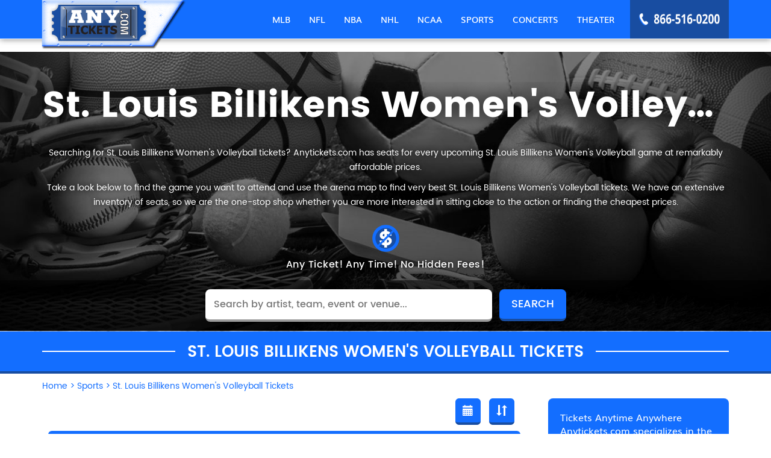

--- FILE ---
content_type: text/html; charset=UTF-8
request_url: https://www.anytickets.com/st-louis-billikens-women-s-volleyball-tickets
body_size: 16577
content:
<!DOCTYPE html>
<html>
<head>
      <meta charset="utf-8">
      <title>St. Louis Billikens Women&#039;s Volleyball  Tickets | St. Louis Billikens Women&#039;s Volleyball  ScheduleSt. Louis Billikens Women&#039;s Volleyball Tickets &amp; Tour Dates 2026 |  Anytickets.com</title>
      <meta name="description" content="Searching for St. Louis Billikens Women's Volleyball tickets? Anytickets.com has seats for every upcoming St. Louis Billikens Women's Volleyball game at remarkably&#8230;"/>
	<meta property="og:title" content="St. Louis Billikens Women's Volleyball Tickets"/>
	<meta property="og:description" content="Searching for St. Louis Billikens Women's Volleyball tickets? Anytickets.com has seats for every upcoming St. Louis Billikens Women's Volleyball game at remarkably&#8230;"/>
	<meta name="twitter:card" content="summary" />
	<meta name="twitter:site" content="@Anytickets_com" />
	<meta name="twitter:title" content="St. Louis Billikens Women's Volleyball Tickets" />
	<meta name="twitter:description" content="Searching for St. Louis Billikens Women's Volleyball tickets? Anytickets.com has seats for every upcoming St. Louis Billikens Women's Volleyball game at remarkably&#8230;" />
	<meta property="og:image" content="https://www.anytickets.com/uploads/pages/default.jpg"/>
	<meta name="twitter:image" content="https://www.anytickets.com/uploads/pages/default.jpg"/>
	
         <link rel="stylesheet" type="text/css" href="https://www.anytickets.com/css/minify.css" />
 
         <link rel="stylesheet" type="text/css" href="https://www.anytickets.com/js/animsition/animsition.min.css" />
 
          <link rel="stylesheet" href="https://cdnjs.cloudflare.com/ajax/libs/font-awesome/4.7.0/css/font-awesome.min.css">
          <script type="text/javascript" src="https://www.anytickets.com/js/jquery.min.js"></script>
          <script type="text/javascript" src="https://www.anytickets.com/js/instafeed.js"></script>
    
    <!-- <script type="text/javascript" src="https://www.anytickets.com/js/jquery.min.js"></script> -->
        <link rel="shortcut icon" href="https://www.anytickets.com/favicon.ico" type="image/x-icon" />
    <meta name="viewport" content="user-scalable=no">
    <meta name="viewport" content="width=device-width, initial-scale=1.0, maximum-scale=1.0">
    <meta name="msvalidate.01" content="D33D7BAB719B9B7859E30947141EEF10" />
    <meta name="google" content="nositelinkssearchbox" />
    <!-- Chrome, Firefox OS and Opera -->
    <meta name="theme-color" content="#0fa1c9">
    <!-- Windows Phone -->
    <meta name="msapplication-navbutton-color" content="#0fa1c9">
    <!-- iOS Safari -->
    <meta name="apple-mobile-web-app-status-bar-style" content="#0fa1c9">
    <meta name="author" content="Anytickets Team">
    <meta http-equiv="X-UA-Compatible" content="IE=edge,chrome=1">
    <meta name="HandheldFriendly" content="true">
    <!-- Meta Tags Begin -->
    <meta http-equiv="Content-Language" content="en">
    <meta http-equiv="Content-Type" content="text/html; charset=iso-8859-1">
    
    <meta name="copyright" content="Copyright &#169;2018 Any Tickets">
    <!-- Meta Tags End -->
    <!-- capcha start -->
    <script src='https://www.google.com/recaptcha/api.js'></script>
    <!-- capcha end -->
    <link rel="stylesheet" type="text/css" href="https://select2.github.io/select2/select2-3.5.1/select2.css">
   </head>
<body data-folder="events" data-file="performer" class="common-inner-page-body">
  <!-- <div class="animsition"> -->
  <div>
    <!-- Header Tags Begin -->
<div id="wrapper">
<header>
<div class="header fixedHeader">
    <div class="container">
        <div class="logo" itemscope itemtype="http://schema.org/Organization">
            <a href="https://www.anytickets.com/" class="logo-link" itemprop="url" >
                         
            <img itemprop="logo"  src="https://www.anytickets.com/images/logo.png" / alt="logo">
            </a>
        </div>
        <div class="contact-no-login">
            <div class="contact-no" itemscope itemtype="http://schema.org/Organization"><span class="call-icon">icon</span><span class="contact-no-img" itemprop="telephone">866-516-0200</span></div>
            
            <div class="menu-btn "><a class="button-collapse" id="open-nav">MENU</a></div>        </div>
        <nav>
            <div class="navigation"><ul class="main-menu-list" ><li class="main-menu-item "><a href="https://www.anytickets.com/mlb-baseball"><span>MLB</span></a><ul class="sub-menu-list mlb" ><li class="all-content-link sub-menu-item "><a href="/mlb-baseball">All MLB Tickets</a></li><li class="sub-menu-item"><a href="/mlb-playoffs-tickets"><span>MLB Playoffs</span></a></li><li class="sub-menu-item"><a href="/mlb-hall-of-fame-game-tickets"><span>MLB Hall of Fame Game</span></a></li><li class="sub-menu-item"><a href="/mlb-all-star-party-tickets"><span>MLB All Star Party</span></a></li><li class="sub-menu-item"><a href="/mlb-all-star-hospitality-tickets"><span>MLB All Star Hospitality</span></a></li><li class="sub-menu-item"><a href="/mlb-all-star-fanfest-tickets"><span>MLB All Star FanFest</span></a></li><li class="sub-menu-item"><a href="/mlb-all-star-game-tickets"><span>MLB All Star Game</span></a></li><li class="sub-menu-item"><a href="/washington-nationals-tickets"><span>Washington Nationals</span></a></li><li class="sub-menu-item"><a href="/philadelphia-phillies-tickets"><span>Philadelphia Phillies</span></a></li><li class="sub-menu-item"><a href="/pittsburgh-pirates-tickets"><span>Pittsburgh Pirates</span></a></li><li class="sub-menu-item"><a href="/san-diego-padres-tickets"><span>San Diego Padres</span></a></li><li class="sub-menu-item"><a href="/san-francisco-giants-tickets"><span>San Francisco Giants</span></a></li><li class="sub-menu-item"><a href="/seattle-mariners-tickets"><span>Seattle Mariners</span></a></li><li class="sub-menu-item"><a href="/st-louis-cardinals-tickets"><span>St. Louis Cardinals</span></a></li><li class="sub-menu-item"><a href="/texas-rangers-tickets"><span>Texas Rangers</span></a></li><li class="sub-menu-item"><a href="/toronto-blue-jays-tickets"><span>Toronto Blue Jays</span></a></li><li class="sub-menu-item"><a href="/oakland-athletics-tickets"><span>Oakland Athletics</span></a></li><li class="sub-menu-item"><a href="/tampa-bay-rays-tickets"><span>Tampa Bay Rays</span></a></li><li class="sub-menu-item"><a href="/miami-marlins-tickets"><span>Miami Marlins</span></a></li><li class="sub-menu-item"><a href="/colorado-rockies-tickets"><span>Colorado Rockies</span></a></li><li class="sub-menu-item"><a href="/arizona-diamondbacks-tickets"><span>Arizona Diamondbacks</span></a></li><li class="sub-menu-item"><a href="/atlanta-braves-tickets"><span>Atlanta Braves</span></a></li><li class="sub-menu-item"><a href="/baltimore-orioles-tickets"><span>Baltimore Orioles</span></a></li><li class="sub-menu-item"><a href="/boston-red-sox-tickets"><span>Boston Red Sox</span></a></li><li class="sub-menu-item"><a href="/chicago-cubs-tickets"><span>Chicago Cubs</span></a></li><div class="floating-menu-btn-wraper"><a href="/mlb-baseball">MORE MLB TICKETS</a></div></ul></li><li class="main-menu-item "><a href="https://www.anytickets.com/nfl"><span>NFL</span></a><ul class="sub-menu-list nfl" ><li class="all-content-link sub-menu-item "><a href="/nfl">All NFL Tickets</a></li><li class="sub-menu-item"><a href="/nfl-hall-of-fame-game-tickets"><span>NFL Hall Of Fame Game</span></a></li><li class="sub-menu-item"><a href="/nfc-championship-tickets"><span>NFC Championship</span></a></li><li class="sub-menu-item"><a href="/nfl-playoffs-tickets"><span>NFL Playoffs</span></a></li><li class="sub-menu-item"><a href="/nfl-experience-tickets"><span>NFL Experience</span></a></li><li class="sub-menu-item"><a href="/nfl-draft-tickets"><span>NFL Draft</span></a></li><li class="sub-menu-item"><a href="/nfl-pro-bowl-tickets"><span>NFL Pro Bowl</span></a></li><li class="sub-menu-item"><a href="/new-orleans-saints-tickets"><span>New Orleans Saints</span></a></li><li class="sub-menu-item"><a href="/new-england-patriots-tickets"><span>New England Patriots</span></a></li><li class="sub-menu-item"><a href="/new-york-giants-tickets"><span>New York Giants</span></a></li><li class="sub-menu-item"><a href="/new-york-jets-tickets"><span>New York Jets</span></a></li><li class="sub-menu-item"><a href="/oakland-raiders-tickets"><span>Oakland Raiders</span></a></li><li class="sub-menu-item"><a href="/philadelphia-eagles-tickets"><span>Philadelphia Eagles</span></a></li><li class="sub-menu-item"><a href="/pittsburgh-steelers-tickets"><span>Pittsburgh Steelers</span></a></li><li class="sub-menu-item"><a href="/san-francisco-49ers-tickets"><span>San Francisco 49ers</span></a></li><li class="sub-menu-item"><a href="/seattle-seahawks-tickets"><span>Seattle Seahawks</span></a></li><li class="sub-menu-item"><a href="/los-angeles-rams-tickets"><span>Los Angeles Rams</span></a></li><li class="sub-menu-item"><a href="/tampa-bay-buccaneers-tickets"><span>Tampa Bay Buccaneers</span></a></li><li class="sub-menu-item"><a href="/tennessee-titans-tickets"><span>Tennessee Titans</span></a></li><li class="sub-menu-item"><a href="/washington-redskins-tickets"><span>Washington Redskins</span></a></li><li class="sub-menu-item"><a href="/denver-broncos-tickets"><span>Denver Broncos</span></a></li><li class="sub-menu-item"><a href="/atlanta-falcons-tickets"><span>Atlanta Falcons</span></a></li><li class="sub-menu-item"><a href="/baltimore-ravens-tickets"><span>Baltimore Ravens</span></a></li><li class="sub-menu-item"><a href="/buffalo-bills-tickets"><span>Buffalo Bills</span></a></li><li class="sub-menu-item"><a href="/carolina-panthers-tickets"><span>Carolina Panthers</span></a></li><div class="floating-menu-btn-wraper"><a href="/nfl">MORE NFL TICKETS</a></div></ul></li><li class="main-menu-item "><a href="https://www.anytickets.com/nba"><span>NBA</span></a><ul class="sub-menu-list nba" ><li class="all-content-link sub-menu-item "><a href="/nba">All NBA Tickets</a></li><li class="sub-menu-item"><a href="/nba-playoffs-tickets"><span>NBA Playoffs</span></a></li><li class="sub-menu-item"><a href="/nba-all-star-celebrity-game-tickets"><span>NBA All Star Celebrity Game</span></a></li><li class="sub-menu-item"><a href="/nba-all-star-game-tickets"><span>NBA All Star Game</span></a></li><li class="sub-menu-item"><a href="/nba-all-star-jam-session-tickets"><span>NBA All Star Jam Session</span></a></li><li class="sub-menu-item"><a href="/nba-finals-tickets"><span>NBA Finals</span></a></li><li class="sub-menu-item"><a href="/nba-basketball-tickets"><span>NBA Basketball</span></a></li><li class="sub-menu-item"><a href="/philadelphia-76ers-tickets"><span>Philadelphia 76ers</span></a></li><li class="sub-menu-item"><a href="/orlando-magic-tickets"><span>Orlando Magic</span></a></li><li class="sub-menu-item"><a href="/phoenix-suns-tickets"><span>Phoenix Suns</span></a></li><li class="sub-menu-item"><a href="/portland-trail-blazers-tickets"><span>Portland Trail Blazers</span></a></li><li class="sub-menu-item"><a href="/sacramento-kings-tickets"><span>Sacramento Kings</span></a></li><li class="sub-menu-item"><a href="/san-antonio-spurs-tickets"><span>San Antonio Spurs</span></a></li><li class="sub-menu-item"><a href="/toronto-raptors-tickets"><span>Toronto Raptors</span></a></li><li class="sub-menu-item"><a href="/utah-jazz-tickets"><span>Utah Jazz</span></a></li><li class="sub-menu-item"><a href="/washington-wizards-tickets"><span>Washington Wizards</span></a></li><li class="sub-menu-item"><a href="/oklahoma-city-thunder-tickets"><span>Oklahoma City Thunder</span></a></li><li class="sub-menu-item"><a href="/brooklyn-nets-tickets"><span>Brooklyn Nets</span></a></li><li class="sub-menu-item"><a href="/charlotte-hornets-tickets"><span>Charlotte Hornets</span></a></li><li class="sub-menu-item"><a href="/indiana-pacers-tickets"><span>Indiana Pacers</span></a></li><li class="sub-menu-item"><a href="/boston-celtics-tickets"><span>Boston Celtics</span></a></li><li class="sub-menu-item"><a href="/chicago-bulls-tickets"><span>Chicago Bulls</span></a></li><li class="sub-menu-item"><a href="/cleveland-cavaliers-tickets"><span>Cleveland Cavaliers</span></a></li><li class="sub-menu-item"><a href="/dallas-mavericks-tickets"><span>Dallas Mavericks</span></a></li><li class="sub-menu-item"><a href="/denver-nuggets-tickets"><span>Denver Nuggets</span></a></li><div class="floating-menu-btn-wraper"><a href="/nba">MORE NBA TICKETS</a></div></ul></li><li class="main-menu-item "><a href="https://www.anytickets.com/nhl"><span>NHL</span></a><ul class="sub-menu-list nhl" ><li class="all-content-link sub-menu-item "><a href="/nhl">All NHL Tickets</a></li><li class="sub-menu-item"><a href="/nhl-playoffs-tickets"><span>NHL Playoffs</span></a></li><li class="sub-menu-item"><a href="/nhl-all-star-saturday-tickets"><span>NHL All Star Saturday</span></a></li><li class="sub-menu-item"><a href="/nhl-all-star-game-tickets"><span>NHL All Star Game</span></a></li><li class="sub-menu-item"><a href="/nhl-all-star-fantasy-tickets"><span>NHL All Star Fantasy</span></a></li><li class="sub-menu-item"><a href="/nhl-draft-tickets"><span>NHL Draft</span></a></li><li class="sub-menu-item"><a href="/nhl-stanley-cup-finals-tickets"><span>NHL Stanley Cup Finals</span></a></li><li class="sub-menu-item"><a href="/dallas-stars-tickets"><span>Dallas Stars</span></a></li><li class="sub-menu-item"><a href="/pittsburgh-penguins-tickets"><span>Pittsburgh Penguins</span></a></li><li class="sub-menu-item"><a href="/san-jose-sharks-tickets"><span>San Jose Sharks</span></a></li><li class="sub-menu-item"><a href="/st-louis-blues-tickets"><span>St. Louis Blues</span></a></li><li class="sub-menu-item"><a href="/tampa-bay-lightning-tickets"><span>Tampa Bay Lightning</span></a></li><li class="sub-menu-item"><a href="/toronto-maple-leafs-tickets"><span>Toronto Maple Leafs</span></a></li><li class="sub-menu-item"><a href="/vancouver-canucks-tickets"><span>Vancouver Canucks</span></a></li><li class="sub-menu-item"><a href="/washington-capitals-tickets"><span>Washington Capitals</span></a></li><li class="sub-menu-item"><a href="/colorado-avalanche-tickets"><span>Colorado Avalanche</span></a></li><li class="sub-menu-item"><a href="/philadelphia-flyers-tickets"><span>Philadelphia Flyers</span></a></li><li class="sub-menu-item"><a href="/winnipeg-jets-tickets"><span>Winnipeg Jets</span></a></li><li class="sub-menu-item"><a href="/anaheim-ducks-tickets"><span>Anaheim Ducks</span></a></li><li class="sub-menu-item"><a href="/los-angeles-kings-tickets"><span>Los Angeles Kings</span></a></li><li class="sub-menu-item"><a href="/buffalo-sabres-tickets"><span>Buffalo Sabres</span></a></li><li class="sub-menu-item"><a href="/calgary-flames-tickets"><span>Calgary Flames</span></a></li><li class="sub-menu-item"><a href="/carolina-hurricanes-tickets"><span>Carolina Hurricanes</span></a></li><li class="sub-menu-item"><a href="/chicago-blackhawks-tickets"><span>Chicago Blackhawks</span></a></li><li class="sub-menu-item"><a href="/columbus-blue-jackets-tickets"><span>Columbus Blue Jackets</span></a></li><div class="floating-menu-btn-wraper"><a href="/nhl">MORE NHL TICKETS</a></div></ul></li><li class="main-menu-item "><a href="https://www.anytickets.com/ncaa"><span>NCAA</span></a><ul class="sub-menu-list ncaa" ><li class="all-content-link sub-menu-item "><a href="/ncaa">All NCAA Tickets</a></li><li class="sub-menu-item"><a href="/big-east-tournament-tickets"><span>Big East Tournament</span></a></li><li class="sub-menu-item"><a href="/ncaa-men-s-final-four-tickets"><span>NCAA Men's Final Four</span></a></li><li class="sub-menu-item"><a href="/ncaa-men-s-basketball-tickets"><span>NCAA Men's Basketball</span></a></li><li class="sub-menu-item"><a href="/maui-invitational-tickets"><span>Maui Invitational</span></a></li><li class="sub-menu-item"><a href="/coaches-vs-cancer-college-hoops-classic-tickets"><span>Coaches Vs. Cancer College Hoops </span></a></li><li class="sub-menu-item"><a href="/chaminade-silverswords-tickets"><span>Chaminade Silverswords</span></a></li><li class="sub-menu-item"><a href="/national-invitation-tournament-tickets"><span>National Invitation Tournament</span></a></li><li class="sub-menu-item"><a href="/ncaa-men-s-basketball-tournament-rounds-2-amp-3-tickets"><span>NCAA Men's Basketball Tournament:</span></a></li><li class="sub-menu-item"><a href="/ncaa-midwest-regional-tickets"><span>NCAA Midwest Regional</span></a></li><li class="sub-menu-item"><a href="/las-vegas-invitational-tickets"><span>Las Vegas Invitational</span></a></li><li class="sub-menu-item"><a href="/ncaa-regional-championship-tickets"><span>Ncaa Regional Championship</span></a></li><li class="sub-menu-item"><a href="/pepsi-blue-and-gold-classic-tickets"><span>Pepsi Blue And Gold Classic</span></a></li><li class="sub-menu-item"><a href="/hula-bowl-tickets"><span>Hula Bowl</span></a></li><li class="sub-menu-item"><a href="/buffalo-wild-wings-citrus-bowl-tickets"><span>Buffalo Wild Wings Citrus Bowl</span></a></li><li class="sub-menu-item"><a href="/whitney-young-classic-tickets"><span>Whitney Young Classic</span></a></li><li class="sub-menu-item"><a href="/sugar-bowl-tickets"><span>Sugar Bowl</span></a></li><li class="sub-menu-item"><a href="/birmingham-bowl-tickets"><span>Birmingham Bowl</span></a></li><li class="sub-menu-item"><a href="/russell-athletic-bowl-tickets"><span>Russell Athletic Bowl</span></a></li><li class="sub-menu-item"><a href="/emerald-bowl-tickets"><span>Emerald Bowl</span></a></li><li class="sub-menu-item"><a href="/orange-bowl-tickets"><span>Orange Bowl</span></a></li><li class="sub-menu-item"><a href="/armed-forces-bowl-tickets"><span>Armed Forces Bowl</span></a></li><li class="sub-menu-item"><a href="/music-city-bowl-tickets"><span>Music City Bowl</span></a></li><li class="sub-menu-item"><a href="/gmac-bowl-tickets"><span>GMAC Bowl</span></a></li><li class="sub-menu-item"><a href="/advocare-texas-bowl-tickets"><span>AdvoCare Texas Bowl</span></a></li><div class="floating-menu-btn-wraper">
                  	<a href="/ncaa">MORE NCAA TICKETS</a>
                  	<a href="/college-football">MORE NCAA FOOTBALL TICKETS</a>
                  	<a href="/college-basketball">MORE NCAA BASKETBALL TICKETS</a>
                  	</div></ul></li><li class="main-menu-item "><a href="https://www.anytickets.com/sports"><span>SPORTS</span></a><ul class="sub-menu-list sports" ><li class="all-content-link sub-menu-item "><a href="/sports">All SPORTS Tickets</a></li><li class="sub-menu-item"><a href="/college-football-championship-game-tickets"><span>College Football Championship Gam</span></a></li><li class="sub-menu-item"><a href="/conor-mcgregor-vs-floyd-mayweather-tickets"><span>Conor McGregor vs. Floyd Mayweath</span></a></li><li class="sub-menu-item"><a href="/nba-g-league-all-star-event-tickets"><span>NBA G League All-Star Event</span></a></li><li class="sub-menu-item"><a href="/houston-rodeo-tickets"><span>Houston Rodeo</span></a></li><li class="sub-menu-item"><a href="/super-bowl-concert-tickets"><span>Super Bowl Concert</span></a></li><li class="sub-menu-item"><a href="/west-coast-conference-basketball-championship-tickets"><span>West Coast Conference Basketball </span></a></li><li class="sub-menu-item"><a href="/spanish-super-cup-tickets"><span>Spanish Super Cup</span></a></li><li class="sub-menu-item"><a href="/world-football-championship-tickets"><span>World Football Championship</span></a></li><li class="sub-menu-item"><a href="/concacaf-nations-league-semifinals-tickets"><span>CONCACAF Nations League Semifinal</span></a></li><li class="sub-menu-item"><a href="/nhl-conference-semifinals-tickets"><span>NHL Conference Semifinals</span></a></li><li class="sub-menu-item"><a href="/2011-drag-and-brag-series_-week-4-tickets"><span>2011 Drag And Brag Series: Week 4</span></a></li><li class="sub-menu-item"><a href="/4wheel-jamboree-nationals-tickets"><span>4wheel Jamboree Nationals</span></a></li><li class="sub-menu-item"><a href="/nascar-sprint-cup-series-tickets"><span>NASCAR Sprint Cup Series</span></a></li><li class="sub-menu-item"><a href="/ufc-229-tickets"><span>UFC 229</span></a></li><li class="sub-menu-item"><a href="/ufc-229-khabib-nurmagomedov-vs-conor-mcgregor-tickets"><span>UFC 229: Khabib Nurmagomedov vs. </span></a></li><li class="sub-menu-item"><a href="/cris-justino-tickets"><span>Cris Justino</span></a></li><li class="sub-menu-item"><a href="/demian-maia-tickets"><span>Demian Maia</span></a></li><li class="sub-menu-item"><a href="/tonya-evinger-tickets"><span>Tonya Evinger</span></a></li><li class="sub-menu-item"><a href="/claudio-puelles-tickets"><span>Claudio Puelles</span></a></li><li class="sub-menu-item"><a href="/jorge-linares-tickets"><span>Jorge Linares</span></a></li><li class="sub-menu-item"><a href="/wwe-wrestlemania-xxxvi-tickets"><span>WWE: WrestleMania XXXVI</span></a></li><li class="sub-menu-item"><a href="/greece-tickets"><span>Greece</span></a></li><li class="sub-menu-item"><a href="/o-reilly-auto-parts-500-tickets"><span>O'Reilly Auto Parts 500</span></a></li><li class="sub-menu-item"><a href="/georges-st-pierre-tickets"><span>Georges St. Pierre</span></a></li><div class="floating-menu-btn-wraper"><a href="/sports">MORE SPORTS TICKETS</a></div></ul></li><li class="main-menu-item "><a href="https://www.anytickets.com/concerts"><span>CONCERTS</span></a><ul class="sub-menu-list concert" ><li class="all-content-link sub-menu-item "><a href="/concerts">All CONCERTS Tickets</a></li><li class="sub-menu-item"><a href="/dj-funk-flex-tickets"><span>DJ Funk Flex</span></a></li><li class="sub-menu-item"><a href="/desiigner-tickets"><span>Desiigner</span></a></li><li class="sub-menu-item"><a href="/hot-97-fm-summer-jam-tickets"><span>Hot 97 FM Summer Jam</span></a></li><li class="sub-menu-item"><a href="/ed-sheeran-north-american-tour-tickets"><span>Ed Sheeran North American Tour</span></a></li><li class="sub-menu-item"><a href="/roadcase-royale-tickets"><span>Roadcase Royale</span></a></li><li class="sub-menu-item"><a href="/the-classic-west-tickets"><span>The Classic West</span></a></li><li class="sub-menu-item"><a href="/joel-amp-victoria-osteen-tickets"><span>Joel & Victoria Osteen</span></a></li><li class="sub-menu-item"><a href="/ray-scott-tickets"><span>Ray Scott</span></a></li><li class="sub-menu-item"><a href="/dream-wife-tickets"><span>Dream Wife</span></a></li><li class="sub-menu-item"><a href="/oshi-tickets"><span>Oshi</span></a></li><li class="sub-menu-item"><a href="/blackgummy-tickets"><span>Blackgummy</span></a></li><li class="sub-menu-item"><a href="/davie-tickets"><span>Davie</span></a></li><li class="sub-menu-item"><a href="/mainland-tickets"><span>Mainland</span></a></li><li class="sub-menu-item"><a href="/loudpvck-tickets"><span>LOUDPVCK</span></a></li><li class="sub-menu-item"><a href="/supa-bwe-tickets"><span>Supa Bwe</span></a></li><li class="sub-menu-item"><a href="/terror-jr-tickets"><span>Terror Jr</span></a></li><li class="sub-menu-item"><a href="/wes-period-tickets"><span>Wes Period</span></a></li><li class="sub-menu-item"><a href="/the-classic-tickets"><span>The Classic</span></a></li><li class="sub-menu-item"><a href="/the-classic-east-tickets"><span>The Classic East</span></a></li><li class="sub-menu-item"><a href="/van-william-tickets"><span>Van William</span></a></li><li class="sub-menu-item"><a href="/soul2soul-world-tour-tim-mcgraw-and-faith-hill-tickets"><span>Soul2Soul World Tour - Tim McGraw</span></a></li><li class="sub-menu-item"><a href="/ruthie-collins-tickets"><span>Ruthie Collins</span></a></li><li class="sub-menu-item"><a href="/the-railers-tickets"><span>The Railers</span></a></li><li class="sub-menu-item"><a href="/julianne-hough-tickets"><span>Julianne Hough</span></a></li><div class="floating-menu-btn-wraper"><a href="/concerts">MORE CONCERTS TICKETS</a></div></ul></li><li class="main-menu-item "><a href="https://www.anytickets.com/theater-schedule"><span>THEATER</span></a><ul class="sub-menu-list theater" ><li class="all-content-link sub-menu-item "><a href="/theater-schedule">All THEATER Tickets</a></li><li class="sub-menu-item"><a href="/disney-on-ice-the-wonderful-world-of-disney-tickets"><span>Disney On Ice: The Wonderful Worl</span></a></li><li class="sub-menu-item"><a href="/disney-on-ice-celebrate-memories-tickets"><span>Disney On Ice: Celebrate Memories</span></a></li><li class="sub-menu-item"><a href="/cirque-du-soleil-amaluna-tickets"><span>Cirque du Soleil - Amaluna</span></a></li><li class="sub-menu-item"><a href="/frozen-the-musical-tickets"><span>Frozen - The Musical</span></a></li><li class="sub-menu-item"><a href="/cirque-du-soleil-paramour-tickets"><span>Cirque du Soleil - Paramour</span></a></li><li class="sub-menu-item"><a href="/cirque-du-soleil-axel-tickets"><span>Cirque Du Soleil - Axel</span></a></li><li class="sub-menu-item"><a href="/the-iceman-cometh-tickets"><span>The Iceman Cometh</span></a></li><li class="sub-menu-item"><a href="/the-muppets-tickets"><span>The Muppets</span></a></li><li class="sub-menu-item"><a href="/cirque-du-soleil-varekai-tickets"><span>Cirque du Soleil - Varekai</span></a></li><li class="sub-menu-item"><a href="/the-price-tickets"><span>The Price</span></a></li><li class="sub-menu-item"><a href="/brigadoon-tickets"><span>Brigadoon</span></a></li><li class="sub-menu-item"><a href="/stravinsky-amp-balanchine-tickets"><span>Stravinsky & Balanchine</span></a></li><li class="sub-menu-item"><a href="/my-name-is-lucy-barton-tickets"><span>My Name Is Lucy Barton</span></a></li><li class="sub-menu-item"><a href="/soft-power-tickets"><span>Soft Power</span></a></li><li class="sub-menu-item"><a href="/disney-live-mickey-amp-minnie-s-doorway-to-magic-tickets"><span>Disney Live! Mickey & Minnie's Do</span></a></li><li class="sub-menu-item"><a href="/disney-live-tickets"><span>Disney Live</span></a></li><li class="sub-menu-item"><a href="/cirque-du-soleil-la-nouba-tickets"><span>Cirque du Soleil - La Nouba</span></a></li><li class="sub-menu-item"><a href="/cirque-du-soleil-septimo-dia-tickets"><span>Cirque du Soleil - Septimo Dia</span></a></li><li class="sub-menu-item"><a href="/junk-tickets"><span>Junk</span></a></li><li class="sub-menu-item"><a href="/thugs-and-the-women-who-love-em-tickets"><span>Thugs and The Women Who Love Em</span></a></li><li class="sub-menu-item"><a href="/move-live-on-tour-tickets"><span>Move Live on Tour</span></a></li><li class="sub-menu-item"><a href="/mary-stuart-tickets"><span>Mary Stuart</span></a></li><li class="sub-menu-item"><a href="/the-parisian-woman-tickets"><span>The Parisian Woman</span></a></li><li class="sub-menu-item"><a href="/california-ballet-tickets"><span>California Ballet</span></a></li><div class="floating-menu-btn-wraper"><a href="/theater-schedule">MORE THEATER TICKETS</a></div></ul></li></ul></div><div id="main-menu" class="on-menu-button navigation"><ul class="main-menu-list" ><li class="main-menu-item " itemscope itemtype="http://schema.org/SiteNavigationElement"><a href="https://www.anytickets.com/mlb-baseball" itemprop="url"><span itemprop="name">MLB</span></a><span class="arrow-down"></span><ul class="sub-menu-list mlb" ><li class="all-content-link sub-menu-item "><a href="/mlb-baseball">All MLB Tickets</a></li><li class="sub-menu-item" itemscope itemtype="http://schema.org/SiteNavigationElement"><a href="/mlb-playoffs-tickets" itemprop="url"><span itemprop="name">MLB Playoffs</span></a></li><li class="sub-menu-item" itemscope itemtype="http://schema.org/SiteNavigationElement"><a href="/mlb-hall-of-fame-game-tickets" itemprop="url"><span itemprop="name">MLB Hall of Fame Game</span></a></li><li class="sub-menu-item" itemscope itemtype="http://schema.org/SiteNavigationElement"><a href="/mlb-all-star-party-tickets" itemprop="url"><span itemprop="name">MLB All Star Party</span></a></li><li class="sub-menu-item" itemscope itemtype="http://schema.org/SiteNavigationElement"><a href="/mlb-all-star-hospitality-tickets" itemprop="url"><span itemprop="name">MLB All Star Hospitality</span></a></li><li class="sub-menu-item" itemscope itemtype="http://schema.org/SiteNavigationElement"><a href="/mlb-all-star-fanfest-tickets" itemprop="url"><span itemprop="name">MLB All Star FanFest</span></a></li><li class="sub-menu-item" itemscope itemtype="http://schema.org/SiteNavigationElement"><a href="/mlb-all-star-game-tickets" itemprop="url"><span itemprop="name">MLB All Star Game</span></a></li><li class="sub-menu-item" itemscope itemtype="http://schema.org/SiteNavigationElement"><a href="/washington-nationals-tickets" itemprop="url"><span itemprop="name">Washington Nationals</span></a></li><li class="sub-menu-item" itemscope itemtype="http://schema.org/SiteNavigationElement"><a href="/philadelphia-phillies-tickets" itemprop="url"><span itemprop="name">Philadelphia Phillies</span></a></li><li class="sub-menu-item" itemscope itemtype="http://schema.org/SiteNavigationElement"><a href="/pittsburgh-pirates-tickets" itemprop="url"><span itemprop="name">Pittsburgh Pirates</span></a></li><li class="sub-menu-item" itemscope itemtype="http://schema.org/SiteNavigationElement"><a href="/san-diego-padres-tickets" itemprop="url"><span itemprop="name">San Diego Padres</span></a></li><li class="sub-menu-item" itemscope itemtype="http://schema.org/SiteNavigationElement"><a href="/san-francisco-giants-tickets" itemprop="url"><span itemprop="name">San Francisco Giants</span></a></li><li class="sub-menu-item" itemscope itemtype="http://schema.org/SiteNavigationElement"><a href="/seattle-mariners-tickets" itemprop="url"><span itemprop="name">Seattle Mariners</span></a></li><li class="sub-menu-item" itemscope itemtype="http://schema.org/SiteNavigationElement"><a href="/st-louis-cardinals-tickets" itemprop="url"><span itemprop="name">St. Louis Cardinals</span></a></li><li class="sub-menu-item" itemscope itemtype="http://schema.org/SiteNavigationElement"><a href="/texas-rangers-tickets" itemprop="url"><span itemprop="name">Texas Rangers</span></a></li><li class="sub-menu-item" itemscope itemtype="http://schema.org/SiteNavigationElement"><a href="/toronto-blue-jays-tickets" itemprop="url"><span itemprop="name">Toronto Blue Jays</span></a></li><li class="sub-menu-item" itemscope itemtype="http://schema.org/SiteNavigationElement"><a href="/oakland-athletics-tickets" itemprop="url"><span itemprop="name">Oakland Athletics</span></a></li><li class="sub-menu-item" itemscope itemtype="http://schema.org/SiteNavigationElement"><a href="/tampa-bay-rays-tickets" itemprop="url"><span itemprop="name">Tampa Bay Rays</span></a></li><li class="sub-menu-item" itemscope itemtype="http://schema.org/SiteNavigationElement"><a href="/miami-marlins-tickets" itemprop="url"><span itemprop="name">Miami Marlins</span></a></li><li class="sub-menu-item" itemscope itemtype="http://schema.org/SiteNavigationElement"><a href="/colorado-rockies-tickets" itemprop="url"><span itemprop="name">Colorado Rockies</span></a></li><li class="sub-menu-item" itemscope itemtype="http://schema.org/SiteNavigationElement"><a href="/arizona-diamondbacks-tickets" itemprop="url"><span itemprop="name">Arizona Diamondbacks</span></a></li><li class="sub-menu-item" itemscope itemtype="http://schema.org/SiteNavigationElement"><a href="/atlanta-braves-tickets" itemprop="url"><span itemprop="name">Atlanta Braves</span></a></li><li class="sub-menu-item" itemscope itemtype="http://schema.org/SiteNavigationElement"><a href="/baltimore-orioles-tickets" itemprop="url"><span itemprop="name">Baltimore Orioles</span></a></li><li class="sub-menu-item" itemscope itemtype="http://schema.org/SiteNavigationElement"><a href="/boston-red-sox-tickets" itemprop="url"><span itemprop="name">Boston Red Sox</span></a></li><li class="sub-menu-item" itemscope itemtype="http://schema.org/SiteNavigationElement"><a href="/chicago-cubs-tickets" itemprop="url"><span itemprop="name">Chicago Cubs</span></a></li><div class="floating-menu-btn-wraper"><a href="/mlb-baseball">MORE MLB TICKETS</a></div></ul></li><li class="main-menu-item " itemscope itemtype="http://schema.org/SiteNavigationElement"><a href="https://www.anytickets.com/nfl" itemprop="url"><span itemprop="name">NFL</span></a><span class="arrow-down"></span><ul class="sub-menu-list nfl" ><li class="all-content-link sub-menu-item "><a href="/nfl">All NFL Tickets</a></li><li class="sub-menu-item" itemscope itemtype="http://schema.org/SiteNavigationElement"><a href="/nfl-hall-of-fame-game-tickets" itemprop="url"><span itemprop="name">NFL Hall Of Fame Game</span></a></li><li class="sub-menu-item" itemscope itemtype="http://schema.org/SiteNavigationElement"><a href="/nfc-championship-tickets" itemprop="url"><span itemprop="name">NFC Championship</span></a></li><li class="sub-menu-item" itemscope itemtype="http://schema.org/SiteNavigationElement"><a href="/nfl-playoffs-tickets" itemprop="url"><span itemprop="name">NFL Playoffs</span></a></li><li class="sub-menu-item" itemscope itemtype="http://schema.org/SiteNavigationElement"><a href="/nfl-experience-tickets" itemprop="url"><span itemprop="name">NFL Experience</span></a></li><li class="sub-menu-item" itemscope itemtype="http://schema.org/SiteNavigationElement"><a href="/nfl-draft-tickets" itemprop="url"><span itemprop="name">NFL Draft</span></a></li><li class="sub-menu-item" itemscope itemtype="http://schema.org/SiteNavigationElement"><a href="/nfl-pro-bowl-tickets" itemprop="url"><span itemprop="name">NFL Pro Bowl</span></a></li><li class="sub-menu-item" itemscope itemtype="http://schema.org/SiteNavigationElement"><a href="/new-orleans-saints-tickets" itemprop="url"><span itemprop="name">New Orleans Saints</span></a></li><li class="sub-menu-item" itemscope itemtype="http://schema.org/SiteNavigationElement"><a href="/new-england-patriots-tickets" itemprop="url"><span itemprop="name">New England Patriots</span></a></li><li class="sub-menu-item" itemscope itemtype="http://schema.org/SiteNavigationElement"><a href="/new-york-giants-tickets" itemprop="url"><span itemprop="name">New York Giants</span></a></li><li class="sub-menu-item" itemscope itemtype="http://schema.org/SiteNavigationElement"><a href="/new-york-jets-tickets" itemprop="url"><span itemprop="name">New York Jets</span></a></li><li class="sub-menu-item" itemscope itemtype="http://schema.org/SiteNavigationElement"><a href="/oakland-raiders-tickets" itemprop="url"><span itemprop="name">Oakland Raiders</span></a></li><li class="sub-menu-item" itemscope itemtype="http://schema.org/SiteNavigationElement"><a href="/philadelphia-eagles-tickets" itemprop="url"><span itemprop="name">Philadelphia Eagles</span></a></li><li class="sub-menu-item" itemscope itemtype="http://schema.org/SiteNavigationElement"><a href="/pittsburgh-steelers-tickets" itemprop="url"><span itemprop="name">Pittsburgh Steelers</span></a></li><li class="sub-menu-item" itemscope itemtype="http://schema.org/SiteNavigationElement"><a href="/san-francisco-49ers-tickets" itemprop="url"><span itemprop="name">San Francisco 49ers</span></a></li><li class="sub-menu-item" itemscope itemtype="http://schema.org/SiteNavigationElement"><a href="/seattle-seahawks-tickets" itemprop="url"><span itemprop="name">Seattle Seahawks</span></a></li><li class="sub-menu-item" itemscope itemtype="http://schema.org/SiteNavigationElement"><a href="/los-angeles-rams-tickets" itemprop="url"><span itemprop="name">Los Angeles Rams</span></a></li><li class="sub-menu-item" itemscope itemtype="http://schema.org/SiteNavigationElement"><a href="/tampa-bay-buccaneers-tickets" itemprop="url"><span itemprop="name">Tampa Bay Buccaneers</span></a></li><li class="sub-menu-item" itemscope itemtype="http://schema.org/SiteNavigationElement"><a href="/tennessee-titans-tickets" itemprop="url"><span itemprop="name">Tennessee Titans</span></a></li><li class="sub-menu-item" itemscope itemtype="http://schema.org/SiteNavigationElement"><a href="/washington-redskins-tickets" itemprop="url"><span itemprop="name">Washington Redskins</span></a></li><li class="sub-menu-item" itemscope itemtype="http://schema.org/SiteNavigationElement"><a href="/denver-broncos-tickets" itemprop="url"><span itemprop="name">Denver Broncos</span></a></li><li class="sub-menu-item" itemscope itemtype="http://schema.org/SiteNavigationElement"><a href="/atlanta-falcons-tickets" itemprop="url"><span itemprop="name">Atlanta Falcons</span></a></li><li class="sub-menu-item" itemscope itemtype="http://schema.org/SiteNavigationElement"><a href="/baltimore-ravens-tickets" itemprop="url"><span itemprop="name">Baltimore Ravens</span></a></li><li class="sub-menu-item" itemscope itemtype="http://schema.org/SiteNavigationElement"><a href="/buffalo-bills-tickets" itemprop="url"><span itemprop="name">Buffalo Bills</span></a></li><li class="sub-menu-item" itemscope itemtype="http://schema.org/SiteNavigationElement"><a href="/carolina-panthers-tickets" itemprop="url"><span itemprop="name">Carolina Panthers</span></a></li><div class="floating-menu-btn-wraper"><a href="/nfl">MORE NFL TICKETS</a></div></ul></li><li class="main-menu-item " itemscope itemtype="http://schema.org/SiteNavigationElement"><a href="https://www.anytickets.com/nba" itemprop="url"><span itemprop="name">NBA</span></a><span class="arrow-down"></span><ul class="sub-menu-list nba" ><li class="all-content-link sub-menu-item "><a href="/nba">All NBA Tickets</a></li><li class="sub-menu-item" itemscope itemtype="http://schema.org/SiteNavigationElement"><a href="/nba-playoffs-tickets" itemprop="url"><span itemprop="name">NBA Playoffs</span></a></li><li class="sub-menu-item" itemscope itemtype="http://schema.org/SiteNavigationElement"><a href="/nba-all-star-celebrity-game-tickets" itemprop="url"><span itemprop="name">NBA All Star Celebrity Game</span></a></li><li class="sub-menu-item" itemscope itemtype="http://schema.org/SiteNavigationElement"><a href="/nba-all-star-game-tickets" itemprop="url"><span itemprop="name">NBA All Star Game</span></a></li><li class="sub-menu-item" itemscope itemtype="http://schema.org/SiteNavigationElement"><a href="/nba-all-star-jam-session-tickets" itemprop="url"><span itemprop="name">NBA All Star Jam Session</span></a></li><li class="sub-menu-item" itemscope itemtype="http://schema.org/SiteNavigationElement"><a href="/nba-finals-tickets" itemprop="url"><span itemprop="name">NBA Finals</span></a></li><li class="sub-menu-item" itemscope itemtype="http://schema.org/SiteNavigationElement"><a href="/nba-basketball-tickets" itemprop="url"><span itemprop="name">NBA Basketball</span></a></li><li class="sub-menu-item" itemscope itemtype="http://schema.org/SiteNavigationElement"><a href="/philadelphia-76ers-tickets" itemprop="url"><span itemprop="name">Philadelphia 76ers</span></a></li><li class="sub-menu-item" itemscope itemtype="http://schema.org/SiteNavigationElement"><a href="/orlando-magic-tickets" itemprop="url"><span itemprop="name">Orlando Magic</span></a></li><li class="sub-menu-item" itemscope itemtype="http://schema.org/SiteNavigationElement"><a href="/phoenix-suns-tickets" itemprop="url"><span itemprop="name">Phoenix Suns</span></a></li><li class="sub-menu-item" itemscope itemtype="http://schema.org/SiteNavigationElement"><a href="/portland-trail-blazers-tickets" itemprop="url"><span itemprop="name">Portland Trail Blazers</span></a></li><li class="sub-menu-item" itemscope itemtype="http://schema.org/SiteNavigationElement"><a href="/sacramento-kings-tickets" itemprop="url"><span itemprop="name">Sacramento Kings</span></a></li><li class="sub-menu-item" itemscope itemtype="http://schema.org/SiteNavigationElement"><a href="/san-antonio-spurs-tickets" itemprop="url"><span itemprop="name">San Antonio Spurs</span></a></li><li class="sub-menu-item" itemscope itemtype="http://schema.org/SiteNavigationElement"><a href="/toronto-raptors-tickets" itemprop="url"><span itemprop="name">Toronto Raptors</span></a></li><li class="sub-menu-item" itemscope itemtype="http://schema.org/SiteNavigationElement"><a href="/utah-jazz-tickets" itemprop="url"><span itemprop="name">Utah Jazz</span></a></li><li class="sub-menu-item" itemscope itemtype="http://schema.org/SiteNavigationElement"><a href="/washington-wizards-tickets" itemprop="url"><span itemprop="name">Washington Wizards</span></a></li><li class="sub-menu-item" itemscope itemtype="http://schema.org/SiteNavigationElement"><a href="/oklahoma-city-thunder-tickets" itemprop="url"><span itemprop="name">Oklahoma City Thunder</span></a></li><li class="sub-menu-item" itemscope itemtype="http://schema.org/SiteNavigationElement"><a href="/brooklyn-nets-tickets" itemprop="url"><span itemprop="name">Brooklyn Nets</span></a></li><li class="sub-menu-item" itemscope itemtype="http://schema.org/SiteNavigationElement"><a href="/charlotte-hornets-tickets" itemprop="url"><span itemprop="name">Charlotte Hornets</span></a></li><li class="sub-menu-item" itemscope itemtype="http://schema.org/SiteNavigationElement"><a href="/indiana-pacers-tickets" itemprop="url"><span itemprop="name">Indiana Pacers</span></a></li><li class="sub-menu-item" itemscope itemtype="http://schema.org/SiteNavigationElement"><a href="/boston-celtics-tickets" itemprop="url"><span itemprop="name">Boston Celtics</span></a></li><li class="sub-menu-item" itemscope itemtype="http://schema.org/SiteNavigationElement"><a href="/chicago-bulls-tickets" itemprop="url"><span itemprop="name">Chicago Bulls</span></a></li><li class="sub-menu-item" itemscope itemtype="http://schema.org/SiteNavigationElement"><a href="/cleveland-cavaliers-tickets" itemprop="url"><span itemprop="name">Cleveland Cavaliers</span></a></li><li class="sub-menu-item" itemscope itemtype="http://schema.org/SiteNavigationElement"><a href="/dallas-mavericks-tickets" itemprop="url"><span itemprop="name">Dallas Mavericks</span></a></li><li class="sub-menu-item" itemscope itemtype="http://schema.org/SiteNavigationElement"><a href="/denver-nuggets-tickets" itemprop="url"><span itemprop="name">Denver Nuggets</span></a></li><div class="floating-menu-btn-wraper"><a href="/nba">MORE NBA TICKETS</a></div></ul></li><li class="main-menu-item " itemscope itemtype="http://schema.org/SiteNavigationElement"><a href="https://www.anytickets.com/nhl" itemprop="url"><span itemprop="name">NHL</span></a><span class="arrow-down"></span><ul class="sub-menu-list nhl" ><li class="all-content-link sub-menu-item "><a href="/nhl">All NHL Tickets</a></li><li class="sub-menu-item" itemscope itemtype="http://schema.org/SiteNavigationElement"><a href="/nhl-playoffs-tickets" itemprop="url"><span itemprop="name">NHL Playoffs</span></a></li><li class="sub-menu-item" itemscope itemtype="http://schema.org/SiteNavigationElement"><a href="/nhl-all-star-saturday-tickets" itemprop="url"><span itemprop="name">NHL All Star Saturday</span></a></li><li class="sub-menu-item" itemscope itemtype="http://schema.org/SiteNavigationElement"><a href="/nhl-all-star-game-tickets" itemprop="url"><span itemprop="name">NHL All Star Game</span></a></li><li class="sub-menu-item" itemscope itemtype="http://schema.org/SiteNavigationElement"><a href="/nhl-all-star-fantasy-tickets" itemprop="url"><span itemprop="name">NHL All Star Fantasy</span></a></li><li class="sub-menu-item" itemscope itemtype="http://schema.org/SiteNavigationElement"><a href="/nhl-draft-tickets" itemprop="url"><span itemprop="name">NHL Draft</span></a></li><li class="sub-menu-item" itemscope itemtype="http://schema.org/SiteNavigationElement"><a href="/nhl-stanley-cup-finals-tickets" itemprop="url"><span itemprop="name">NHL Stanley Cup Finals</span></a></li><li class="sub-menu-item" itemscope itemtype="http://schema.org/SiteNavigationElement"><a href="/dallas-stars-tickets" itemprop="url"><span itemprop="name">Dallas Stars</span></a></li><li class="sub-menu-item" itemscope itemtype="http://schema.org/SiteNavigationElement"><a href="/pittsburgh-penguins-tickets" itemprop="url"><span itemprop="name">Pittsburgh Penguins</span></a></li><li class="sub-menu-item" itemscope itemtype="http://schema.org/SiteNavigationElement"><a href="/san-jose-sharks-tickets" itemprop="url"><span itemprop="name">San Jose Sharks</span></a></li><li class="sub-menu-item" itemscope itemtype="http://schema.org/SiteNavigationElement"><a href="/st-louis-blues-tickets" itemprop="url"><span itemprop="name">St. Louis Blues</span></a></li><li class="sub-menu-item" itemscope itemtype="http://schema.org/SiteNavigationElement"><a href="/tampa-bay-lightning-tickets" itemprop="url"><span itemprop="name">Tampa Bay Lightning</span></a></li><li class="sub-menu-item" itemscope itemtype="http://schema.org/SiteNavigationElement"><a href="/toronto-maple-leafs-tickets" itemprop="url"><span itemprop="name">Toronto Maple Leafs</span></a></li><li class="sub-menu-item" itemscope itemtype="http://schema.org/SiteNavigationElement"><a href="/vancouver-canucks-tickets" itemprop="url"><span itemprop="name">Vancouver Canucks</span></a></li><li class="sub-menu-item" itemscope itemtype="http://schema.org/SiteNavigationElement"><a href="/washington-capitals-tickets" itemprop="url"><span itemprop="name">Washington Capitals</span></a></li><li class="sub-menu-item" itemscope itemtype="http://schema.org/SiteNavigationElement"><a href="/colorado-avalanche-tickets" itemprop="url"><span itemprop="name">Colorado Avalanche</span></a></li><li class="sub-menu-item" itemscope itemtype="http://schema.org/SiteNavigationElement"><a href="/philadelphia-flyers-tickets" itemprop="url"><span itemprop="name">Philadelphia Flyers</span></a></li><li class="sub-menu-item" itemscope itemtype="http://schema.org/SiteNavigationElement"><a href="/winnipeg-jets-tickets" itemprop="url"><span itemprop="name">Winnipeg Jets</span></a></li><li class="sub-menu-item" itemscope itemtype="http://schema.org/SiteNavigationElement"><a href="/anaheim-ducks-tickets" itemprop="url"><span itemprop="name">Anaheim Ducks</span></a></li><li class="sub-menu-item" itemscope itemtype="http://schema.org/SiteNavigationElement"><a href="/los-angeles-kings-tickets" itemprop="url"><span itemprop="name">Los Angeles Kings</span></a></li><li class="sub-menu-item" itemscope itemtype="http://schema.org/SiteNavigationElement"><a href="/buffalo-sabres-tickets" itemprop="url"><span itemprop="name">Buffalo Sabres</span></a></li><li class="sub-menu-item" itemscope itemtype="http://schema.org/SiteNavigationElement"><a href="/calgary-flames-tickets" itemprop="url"><span itemprop="name">Calgary Flames</span></a></li><li class="sub-menu-item" itemscope itemtype="http://schema.org/SiteNavigationElement"><a href="/carolina-hurricanes-tickets" itemprop="url"><span itemprop="name">Carolina Hurricanes</span></a></li><li class="sub-menu-item" itemscope itemtype="http://schema.org/SiteNavigationElement"><a href="/chicago-blackhawks-tickets" itemprop="url"><span itemprop="name">Chicago Blackhawks</span></a></li><li class="sub-menu-item" itemscope itemtype="http://schema.org/SiteNavigationElement"><a href="/columbus-blue-jackets-tickets" itemprop="url"><span itemprop="name">Columbus Blue Jackets</span></a></li><div class="floating-menu-btn-wraper"><a href="/nhl">MORE NHL TICKETS</a></div></ul></li><li class="main-menu-item " itemscope itemtype="http://schema.org/SiteNavigationElement"><a href="https://www.anytickets.com/ncaa" itemprop="url"><span itemprop="name">NCAA</span></a><span class="arrow-down"></span><ul class="sub-menu-list ncaa" ><li class="all-content-link sub-menu-item "><a href="/ncaa">All NCAA Tickets</a></li><li class="sub-menu-item" itemscope itemtype="http://schema.org/SiteNavigationElement"><a href="/big-east-tournament-tickets" itemprop="url"><span itemprop="name">Big East Tournament</span></a></li><li class="sub-menu-item" itemscope itemtype="http://schema.org/SiteNavigationElement"><a href="/ncaa-men-s-final-four-tickets" itemprop="url"><span itemprop="name">NCAA Men's Final Four</span></a></li><li class="sub-menu-item" itemscope itemtype="http://schema.org/SiteNavigationElement"><a href="/ncaa-men-s-basketball-tickets" itemprop="url"><span itemprop="name">NCAA Men's Basketball</span></a></li><li class="sub-menu-item" itemscope itemtype="http://schema.org/SiteNavigationElement"><a href="/maui-invitational-tickets" itemprop="url"><span itemprop="name">Maui Invitational</span></a></li><li class="sub-menu-item" itemscope itemtype="http://schema.org/SiteNavigationElement"><a href="/coaches-vs-cancer-college-hoops-classic-tickets" itemprop="url"><span itemprop="name">Coaches Vs. Cancer College Hoops </span></a></li><li class="sub-menu-item" itemscope itemtype="http://schema.org/SiteNavigationElement"><a href="/chaminade-silverswords-tickets" itemprop="url"><span itemprop="name">Chaminade Silverswords</span></a></li><li class="sub-menu-item" itemscope itemtype="http://schema.org/SiteNavigationElement"><a href="/national-invitation-tournament-tickets" itemprop="url"><span itemprop="name">National Invitation Tournament</span></a></li><li class="sub-menu-item" itemscope itemtype="http://schema.org/SiteNavigationElement"><a href="/ncaa-men-s-basketball-tournament-rounds-2-amp-3-tickets" itemprop="url"><span itemprop="name">NCAA Men's Basketball Tournament:</span></a></li><li class="sub-menu-item" itemscope itemtype="http://schema.org/SiteNavigationElement"><a href="/ncaa-midwest-regional-tickets" itemprop="url"><span itemprop="name">NCAA Midwest Regional</span></a></li><li class="sub-menu-item" itemscope itemtype="http://schema.org/SiteNavigationElement"><a href="/las-vegas-invitational-tickets" itemprop="url"><span itemprop="name">Las Vegas Invitational</span></a></li><li class="sub-menu-item" itemscope itemtype="http://schema.org/SiteNavigationElement"><a href="/ncaa-regional-championship-tickets" itemprop="url"><span itemprop="name">Ncaa Regional Championship</span></a></li><li class="sub-menu-item" itemscope itemtype="http://schema.org/SiteNavigationElement"><a href="/pepsi-blue-and-gold-classic-tickets" itemprop="url"><span itemprop="name">Pepsi Blue And Gold Classic</span></a></li><li class="sub-menu-item" itemscope itemtype="http://schema.org/SiteNavigationElement"><a href="/hula-bowl-tickets" itemprop="url"><span itemprop="name">Hula Bowl</span></a></li><li class="sub-menu-item" itemscope itemtype="http://schema.org/SiteNavigationElement"><a href="/buffalo-wild-wings-citrus-bowl-tickets" itemprop="url"><span itemprop="name">Buffalo Wild Wings Citrus Bowl</span></a></li><li class="sub-menu-item" itemscope itemtype="http://schema.org/SiteNavigationElement"><a href="/whitney-young-classic-tickets" itemprop="url"><span itemprop="name">Whitney Young Classic</span></a></li><li class="sub-menu-item" itemscope itemtype="http://schema.org/SiteNavigationElement"><a href="/sugar-bowl-tickets" itemprop="url"><span itemprop="name">Sugar Bowl</span></a></li><li class="sub-menu-item" itemscope itemtype="http://schema.org/SiteNavigationElement"><a href="/birmingham-bowl-tickets" itemprop="url"><span itemprop="name">Birmingham Bowl</span></a></li><li class="sub-menu-item" itemscope itemtype="http://schema.org/SiteNavigationElement"><a href="/russell-athletic-bowl-tickets" itemprop="url"><span itemprop="name">Russell Athletic Bowl</span></a></li><li class="sub-menu-item" itemscope itemtype="http://schema.org/SiteNavigationElement"><a href="/emerald-bowl-tickets" itemprop="url"><span itemprop="name">Emerald Bowl</span></a></li><li class="sub-menu-item" itemscope itemtype="http://schema.org/SiteNavigationElement"><a href="/orange-bowl-tickets" itemprop="url"><span itemprop="name">Orange Bowl</span></a></li><li class="sub-menu-item" itemscope itemtype="http://schema.org/SiteNavigationElement"><a href="/armed-forces-bowl-tickets" itemprop="url"><span itemprop="name">Armed Forces Bowl</span></a></li><li class="sub-menu-item" itemscope itemtype="http://schema.org/SiteNavigationElement"><a href="/music-city-bowl-tickets" itemprop="url"><span itemprop="name">Music City Bowl</span></a></li><li class="sub-menu-item" itemscope itemtype="http://schema.org/SiteNavigationElement"><a href="/gmac-bowl-tickets" itemprop="url"><span itemprop="name">GMAC Bowl</span></a></li><li class="sub-menu-item" itemscope itemtype="http://schema.org/SiteNavigationElement"><a href="/advocare-texas-bowl-tickets" itemprop="url"><span itemprop="name">AdvoCare Texas Bowl</span></a></li><div class="floating-menu-btn-wraper">
                  	<a href="/ncaa">MORE NCAA TICKETS</a>
                  	<a href="/college-football">MORE NCAA FOOTBALL TICKETS</a>
                  	<a href="/college-basketball">MORE NCAA BASKETBALL TICKETS</a>
                  	</div></ul></li><li class="main-menu-item " itemscope itemtype="http://schema.org/SiteNavigationElement"><a href="https://www.anytickets.com/sports" itemprop="url"><span itemprop="name">SPORTS</span></a><span class="arrow-down"></span><ul class="sub-menu-list sports" ><li class="all-content-link sub-menu-item "><a href="/sports">All SPORTS Tickets</a></li><li class="sub-menu-item" itemscope itemtype="http://schema.org/SiteNavigationElement"><a href="/college-football-championship-game-tickets" itemprop="url"><span itemprop="name">College Football Championship Gam</span></a></li><li class="sub-menu-item" itemscope itemtype="http://schema.org/SiteNavigationElement"><a href="/conor-mcgregor-vs-floyd-mayweather-tickets" itemprop="url"><span itemprop="name">Conor McGregor vs. Floyd Mayweath</span></a></li><li class="sub-menu-item" itemscope itemtype="http://schema.org/SiteNavigationElement"><a href="/nba-g-league-all-star-event-tickets" itemprop="url"><span itemprop="name">NBA G League All-Star Event</span></a></li><li class="sub-menu-item" itemscope itemtype="http://schema.org/SiteNavigationElement"><a href="/houston-rodeo-tickets" itemprop="url"><span itemprop="name">Houston Rodeo</span></a></li><li class="sub-menu-item" itemscope itemtype="http://schema.org/SiteNavigationElement"><a href="/super-bowl-concert-tickets" itemprop="url"><span itemprop="name">Super Bowl Concert</span></a></li><li class="sub-menu-item" itemscope itemtype="http://schema.org/SiteNavigationElement"><a href="/west-coast-conference-basketball-championship-tickets" itemprop="url"><span itemprop="name">West Coast Conference Basketball </span></a></li><li class="sub-menu-item" itemscope itemtype="http://schema.org/SiteNavigationElement"><a href="/spanish-super-cup-tickets" itemprop="url"><span itemprop="name">Spanish Super Cup</span></a></li><li class="sub-menu-item" itemscope itemtype="http://schema.org/SiteNavigationElement"><a href="/world-football-championship-tickets" itemprop="url"><span itemprop="name">World Football Championship</span></a></li><li class="sub-menu-item" itemscope itemtype="http://schema.org/SiteNavigationElement"><a href="/concacaf-nations-league-semifinals-tickets" itemprop="url"><span itemprop="name">CONCACAF Nations League Semifinal</span></a></li><li class="sub-menu-item" itemscope itemtype="http://schema.org/SiteNavigationElement"><a href="/nhl-conference-semifinals-tickets" itemprop="url"><span itemprop="name">NHL Conference Semifinals</span></a></li><li class="sub-menu-item" itemscope itemtype="http://schema.org/SiteNavigationElement"><a href="/2011-drag-and-brag-series_-week-4-tickets" itemprop="url"><span itemprop="name">2011 Drag And Brag Series: Week 4</span></a></li><li class="sub-menu-item" itemscope itemtype="http://schema.org/SiteNavigationElement"><a href="/4wheel-jamboree-nationals-tickets" itemprop="url"><span itemprop="name">4wheel Jamboree Nationals</span></a></li><li class="sub-menu-item" itemscope itemtype="http://schema.org/SiteNavigationElement"><a href="/nascar-sprint-cup-series-tickets" itemprop="url"><span itemprop="name">NASCAR Sprint Cup Series</span></a></li><li class="sub-menu-item" itemscope itemtype="http://schema.org/SiteNavigationElement"><a href="/ufc-229-tickets" itemprop="url"><span itemprop="name">UFC 229</span></a></li><li class="sub-menu-item" itemscope itemtype="http://schema.org/SiteNavigationElement"><a href="/ufc-229-khabib-nurmagomedov-vs-conor-mcgregor-tickets" itemprop="url"><span itemprop="name">UFC 229: Khabib Nurmagomedov vs. </span></a></li><li class="sub-menu-item" itemscope itemtype="http://schema.org/SiteNavigationElement"><a href="/cris-justino-tickets" itemprop="url"><span itemprop="name">Cris Justino</span></a></li><li class="sub-menu-item" itemscope itemtype="http://schema.org/SiteNavigationElement"><a href="/demian-maia-tickets" itemprop="url"><span itemprop="name">Demian Maia</span></a></li><li class="sub-menu-item" itemscope itemtype="http://schema.org/SiteNavigationElement"><a href="/tonya-evinger-tickets" itemprop="url"><span itemprop="name">Tonya Evinger</span></a></li><li class="sub-menu-item" itemscope itemtype="http://schema.org/SiteNavigationElement"><a href="/claudio-puelles-tickets" itemprop="url"><span itemprop="name">Claudio Puelles</span></a></li><li class="sub-menu-item" itemscope itemtype="http://schema.org/SiteNavigationElement"><a href="/jorge-linares-tickets" itemprop="url"><span itemprop="name">Jorge Linares</span></a></li><li class="sub-menu-item" itemscope itemtype="http://schema.org/SiteNavigationElement"><a href="/wwe-wrestlemania-xxxvi-tickets" itemprop="url"><span itemprop="name">WWE: WrestleMania XXXVI</span></a></li><li class="sub-menu-item" itemscope itemtype="http://schema.org/SiteNavigationElement"><a href="/greece-tickets" itemprop="url"><span itemprop="name">Greece</span></a></li><li class="sub-menu-item" itemscope itemtype="http://schema.org/SiteNavigationElement"><a href="/o-reilly-auto-parts-500-tickets" itemprop="url"><span itemprop="name">O'Reilly Auto Parts 500</span></a></li><li class="sub-menu-item" itemscope itemtype="http://schema.org/SiteNavigationElement"><a href="/georges-st-pierre-tickets" itemprop="url"><span itemprop="name">Georges St. Pierre</span></a></li><div class="floating-menu-btn-wraper"><a href="/sports">MORE SPORTS TICKETS</a></div></ul></li><li class="main-menu-item " itemscope itemtype="http://schema.org/SiteNavigationElement"><a href="https://www.anytickets.com/concerts" itemprop="url"><span itemprop="name">CONCERTS</span></a><span class="arrow-down"></span><ul class="sub-menu-list concert" ><li class="all-content-link sub-menu-item "><a href="/concerts">All CONCERTS Tickets</a></li><li class="sub-menu-item" itemscope itemtype="http://schema.org/SiteNavigationElement"><a href="/dj-funk-flex-tickets" itemprop="url"><span itemprop="name">DJ Funk Flex</span></a></li><li class="sub-menu-item" itemscope itemtype="http://schema.org/SiteNavigationElement"><a href="/desiigner-tickets" itemprop="url"><span itemprop="name">Desiigner</span></a></li><li class="sub-menu-item" itemscope itemtype="http://schema.org/SiteNavigationElement"><a href="/hot-97-fm-summer-jam-tickets" itemprop="url"><span itemprop="name">Hot 97 FM Summer Jam</span></a></li><li class="sub-menu-item" itemscope itemtype="http://schema.org/SiteNavigationElement"><a href="/ed-sheeran-north-american-tour-tickets" itemprop="url"><span itemprop="name">Ed Sheeran North American Tour</span></a></li><li class="sub-menu-item" itemscope itemtype="http://schema.org/SiteNavigationElement"><a href="/roadcase-royale-tickets" itemprop="url"><span itemprop="name">Roadcase Royale</span></a></li><li class="sub-menu-item" itemscope itemtype="http://schema.org/SiteNavigationElement"><a href="/the-classic-west-tickets" itemprop="url"><span itemprop="name">The Classic West</span></a></li><li class="sub-menu-item" itemscope itemtype="http://schema.org/SiteNavigationElement"><a href="/joel-amp-victoria-osteen-tickets" itemprop="url"><span itemprop="name">Joel & Victoria Osteen</span></a></li><li class="sub-menu-item" itemscope itemtype="http://schema.org/SiteNavigationElement"><a href="/ray-scott-tickets" itemprop="url"><span itemprop="name">Ray Scott</span></a></li><li class="sub-menu-item" itemscope itemtype="http://schema.org/SiteNavigationElement"><a href="/dream-wife-tickets" itemprop="url"><span itemprop="name">Dream Wife</span></a></li><li class="sub-menu-item" itemscope itemtype="http://schema.org/SiteNavigationElement"><a href="/oshi-tickets" itemprop="url"><span itemprop="name">Oshi</span></a></li><li class="sub-menu-item" itemscope itemtype="http://schema.org/SiteNavigationElement"><a href="/blackgummy-tickets" itemprop="url"><span itemprop="name">Blackgummy</span></a></li><li class="sub-menu-item" itemscope itemtype="http://schema.org/SiteNavigationElement"><a href="/davie-tickets" itemprop="url"><span itemprop="name">Davie</span></a></li><li class="sub-menu-item" itemscope itemtype="http://schema.org/SiteNavigationElement"><a href="/mainland-tickets" itemprop="url"><span itemprop="name">Mainland</span></a></li><li class="sub-menu-item" itemscope itemtype="http://schema.org/SiteNavigationElement"><a href="/loudpvck-tickets" itemprop="url"><span itemprop="name">LOUDPVCK</span></a></li><li class="sub-menu-item" itemscope itemtype="http://schema.org/SiteNavigationElement"><a href="/supa-bwe-tickets" itemprop="url"><span itemprop="name">Supa Bwe</span></a></li><li class="sub-menu-item" itemscope itemtype="http://schema.org/SiteNavigationElement"><a href="/terror-jr-tickets" itemprop="url"><span itemprop="name">Terror Jr</span></a></li><li class="sub-menu-item" itemscope itemtype="http://schema.org/SiteNavigationElement"><a href="/wes-period-tickets" itemprop="url"><span itemprop="name">Wes Period</span></a></li><li class="sub-menu-item" itemscope itemtype="http://schema.org/SiteNavigationElement"><a href="/the-classic-tickets" itemprop="url"><span itemprop="name">The Classic</span></a></li><li class="sub-menu-item" itemscope itemtype="http://schema.org/SiteNavigationElement"><a href="/the-classic-east-tickets" itemprop="url"><span itemprop="name">The Classic East</span></a></li><li class="sub-menu-item" itemscope itemtype="http://schema.org/SiteNavigationElement"><a href="/van-william-tickets" itemprop="url"><span itemprop="name">Van William</span></a></li><li class="sub-menu-item" itemscope itemtype="http://schema.org/SiteNavigationElement"><a href="/soul2soul-world-tour-tim-mcgraw-and-faith-hill-tickets" itemprop="url"><span itemprop="name">Soul2Soul World Tour - Tim McGraw</span></a></li><li class="sub-menu-item" itemscope itemtype="http://schema.org/SiteNavigationElement"><a href="/ruthie-collins-tickets" itemprop="url"><span itemprop="name">Ruthie Collins</span></a></li><li class="sub-menu-item" itemscope itemtype="http://schema.org/SiteNavigationElement"><a href="/the-railers-tickets" itemprop="url"><span itemprop="name">The Railers</span></a></li><li class="sub-menu-item" itemscope itemtype="http://schema.org/SiteNavigationElement"><a href="/julianne-hough-tickets" itemprop="url"><span itemprop="name">Julianne Hough</span></a></li><div class="floating-menu-btn-wraper"><a href="/concerts">MORE CONCERTS TICKETS</a></div></ul></li><li class="main-menu-item " itemscope itemtype="http://schema.org/SiteNavigationElement"><a href="https://www.anytickets.com/theater-schedule" itemprop="url"><span itemprop="name">THEATER</span></a><span class="arrow-down"></span><ul class="sub-menu-list theater" ><li class="all-content-link sub-menu-item "><a href="/theater-schedule">All THEATER Tickets</a></li><li class="sub-menu-item" itemscope itemtype="http://schema.org/SiteNavigationElement"><a href="/disney-on-ice-the-wonderful-world-of-disney-tickets" itemprop="url"><span itemprop="name">Disney On Ice: The Wonderful Worl</span></a></li><li class="sub-menu-item" itemscope itemtype="http://schema.org/SiteNavigationElement"><a href="/disney-on-ice-celebrate-memories-tickets" itemprop="url"><span itemprop="name">Disney On Ice: Celebrate Memories</span></a></li><li class="sub-menu-item" itemscope itemtype="http://schema.org/SiteNavigationElement"><a href="/cirque-du-soleil-amaluna-tickets" itemprop="url"><span itemprop="name">Cirque du Soleil - Amaluna</span></a></li><li class="sub-menu-item" itemscope itemtype="http://schema.org/SiteNavigationElement"><a href="/frozen-the-musical-tickets" itemprop="url"><span itemprop="name">Frozen - The Musical</span></a></li><li class="sub-menu-item" itemscope itemtype="http://schema.org/SiteNavigationElement"><a href="/cirque-du-soleil-paramour-tickets" itemprop="url"><span itemprop="name">Cirque du Soleil - Paramour</span></a></li><li class="sub-menu-item" itemscope itemtype="http://schema.org/SiteNavigationElement"><a href="/cirque-du-soleil-axel-tickets" itemprop="url"><span itemprop="name">Cirque Du Soleil - Axel</span></a></li><li class="sub-menu-item" itemscope itemtype="http://schema.org/SiteNavigationElement"><a href="/the-iceman-cometh-tickets" itemprop="url"><span itemprop="name">The Iceman Cometh</span></a></li><li class="sub-menu-item" itemscope itemtype="http://schema.org/SiteNavigationElement"><a href="/the-muppets-tickets" itemprop="url"><span itemprop="name">The Muppets</span></a></li><li class="sub-menu-item" itemscope itemtype="http://schema.org/SiteNavigationElement"><a href="/cirque-du-soleil-varekai-tickets" itemprop="url"><span itemprop="name">Cirque du Soleil - Varekai</span></a></li><li class="sub-menu-item" itemscope itemtype="http://schema.org/SiteNavigationElement"><a href="/the-price-tickets" itemprop="url"><span itemprop="name">The Price</span></a></li><li class="sub-menu-item" itemscope itemtype="http://schema.org/SiteNavigationElement"><a href="/brigadoon-tickets" itemprop="url"><span itemprop="name">Brigadoon</span></a></li><li class="sub-menu-item" itemscope itemtype="http://schema.org/SiteNavigationElement"><a href="/stravinsky-amp-balanchine-tickets" itemprop="url"><span itemprop="name">Stravinsky & Balanchine</span></a></li><li class="sub-menu-item" itemscope itemtype="http://schema.org/SiteNavigationElement"><a href="/my-name-is-lucy-barton-tickets" itemprop="url"><span itemprop="name">My Name Is Lucy Barton</span></a></li><li class="sub-menu-item" itemscope itemtype="http://schema.org/SiteNavigationElement"><a href="/soft-power-tickets" itemprop="url"><span itemprop="name">Soft Power</span></a></li><li class="sub-menu-item" itemscope itemtype="http://schema.org/SiteNavigationElement"><a href="/disney-live-mickey-amp-minnie-s-doorway-to-magic-tickets" itemprop="url"><span itemprop="name">Disney Live! Mickey & Minnie's Do</span></a></li><li class="sub-menu-item" itemscope itemtype="http://schema.org/SiteNavigationElement"><a href="/disney-live-tickets" itemprop="url"><span itemprop="name">Disney Live</span></a></li><li class="sub-menu-item" itemscope itemtype="http://schema.org/SiteNavigationElement"><a href="/cirque-du-soleil-la-nouba-tickets" itemprop="url"><span itemprop="name">Cirque du Soleil - La Nouba</span></a></li><li class="sub-menu-item" itemscope itemtype="http://schema.org/SiteNavigationElement"><a href="/cirque-du-soleil-septimo-dia-tickets" itemprop="url"><span itemprop="name">Cirque du Soleil - Septimo Dia</span></a></li><li class="sub-menu-item" itemscope itemtype="http://schema.org/SiteNavigationElement"><a href="/junk-tickets" itemprop="url"><span itemprop="name">Junk</span></a></li><li class="sub-menu-item" itemscope itemtype="http://schema.org/SiteNavigationElement"><a href="/thugs-and-the-women-who-love-em-tickets" itemprop="url"><span itemprop="name">Thugs and The Women Who Love Em</span></a></li><li class="sub-menu-item" itemscope itemtype="http://schema.org/SiteNavigationElement"><a href="/move-live-on-tour-tickets" itemprop="url"><span itemprop="name">Move Live on Tour</span></a></li><li class="sub-menu-item" itemscope itemtype="http://schema.org/SiteNavigationElement"><a href="/mary-stuart-tickets" itemprop="url"><span itemprop="name">Mary Stuart</span></a></li><li class="sub-menu-item" itemscope itemtype="http://schema.org/SiteNavigationElement"><a href="/the-parisian-woman-tickets" itemprop="url"><span itemprop="name">The Parisian Woman</span></a></li><li class="sub-menu-item" itemscope itemtype="http://schema.org/SiteNavigationElement"><a href="/california-ballet-tickets" itemprop="url"><span itemprop="name">California Ballet</span></a></li><div class="floating-menu-btn-wraper"><a href="/theater-schedule">MORE THEATER TICKETS</a></div></ul></li><li class="main-menu-item"><div id="responsive-login" class="login"><a href="/customer">LOGIN</a></div></li></ul></div>        </nav>
</div>        
</div>
</header>
<!-- Header Tags End -->
<div id="page-wrapper">
<div class="fluid-container">
        


<!-- SlickGrid -->
<div class="event-page">
<div style="background-image: url('uploads/pages/ctc_other_sports_12.jpg');" class="main-banner-container-other">
  <div class="container">
    <div class="row">
      <div class="col-md-12">
        <h1 class="other-page-title">St. Louis Billikens Women's Volleyball Tickets </h1>
      </div>
      <div class="col-md-12"><span class="bold-text"><p>Searching for St. Louis Billikens Women's Volleyball  tickets? Anytickets.com has seats for every upcoming St. Louis Billikens Women's Volleyball  game at remarkably affordable prices.</p><p>Take a look below to find the game you want to attend and use the arena map to find very best St. Louis Billikens Women's Volleyball  tickets. We have an extensive inventory of seats, so we are the one-stop shop whether you are more interested in sitting close to the action or finding the cheapest prices.</p></span></div>
    </div>
  </div>
        <div class="no-hidden-fees-wrapp">
          <div class="no-hidden-fees-wrapp-in">
            <div class="sheild-icon-wrapp">
             <span class="sheild-icon"></span>
            </div> 
             <span class="sheild-text">Any Ticket!</span>
             <span class="sheild-text"> Any Time!</span>
             <span class="sheild-text"> No Hidden Fees!</span>
             
          </div>
        </div>  
        <div class="search-bg-wrapp"> <!-- search bg wrapp div start -->
          <div class="search-form-wrapper"> <!-- search form wrapper div start -->
      
          <form action="/" method="get">
    <input id="searchText" name="searchText" placeholder="Search by artist, team, event or venue..." class="searchText" autocomplete="off" value="">
    <input class="submit-field" name="submit" value="Search" type="submit">
    <div class="cleardiv"></div>
  <div class="results-wrap">
  </div>                
  </form>
          </div> <!-- search form wrapper div start -->   
         </div> <!-- search bg wrapp div start -->    
</div>
<div class="border-bottom"></div>
<div class="below-banner-title-bar">
  <div class="container">
    <div class="most-populer-text-wrapp">
      <span class="secondlogo-text">St. Louis Billikens Women's Volleyball Tickets</span>
      <span class="border-strikethrough"></span>
    </div>
  </div>
</div>

<div class="breadcrumb-wrapp" itemscope itemtype="http://schema.org/BreadcrumbList">
        <div class="container">
          <span class="breadcrumb-text">
            <span class="breadcrumb-Ap" itemprop="itemListElement" itemscope
      itemtype="http://schema.org/ListItem">
              <a itemprop="item" href="/"><span itemprop="name">Home</span></a> &gt;
              <meta itemprop="position" content="1" />
            </span> 
            <span class="breadcrumb-Ap" itemprop="itemListElement" itemscope itemtype="http://schema.org/ListItem">
             <a itemprop="item" href="sports"><span itemprop="name">Sports</span></a> &gt;
             <meta itemprop="position" content="2" />
            </span> 
            <span class="breadcrumb-Ap" itemprop="itemListElement" itemscope itemtype="http://schema.org/ListItem"> 
             <a itemprop="item" href="/st-louis-billikens-women-s-volleyball-tickets"><span itemprop="name">St. Louis Billikens Women's Volleyball Tickets</span></a>
             <meta itemprop="position" content="3" />
            </span>
          </span>
        </div>
        </div>

<div class="tow-page-section-wrapper">
<div class="container">
<div class="left-container">
<div class="theatre-info-text-wrap dd">
<!-- <div class="content-devider" style="margin-top: 0;padding-top: 0;background-position: top center;"></div> -->
<div class="row">
<div class="col-md-12">
  <div class="filter-wrapp">
    <select class="venue-filter">
      <option selected="selected">Filter By Venue</option>
    </select>
  </div>
  <div class="event-ticket-wrapp" id="grid"></div>
  <div class="common-devider"></div>
  <div class="pagination-wrap"></div>
  <div class="common-devider"></div>
</div>
</div>

        <h2 class="info-text-title">St. Louis Billikens Women's Volleyball  Ticket Prices & Tour Details</h2>
    <div class="info-text">
    <p>There is no better way to experience the St. Louis Billikens Women's Volleyball  than to witness the action live. However, it seems like St. Louis Billikens Women's Volleyball  tickets are always difficult to come by, even those for seats in the upper deck.<br></p><p>Thankfully, Anytickets.com has access to an incredible inventory of seats to every St. Louis Billikens Women's Volleyball  event. So, even if you are looking the day of, Anytickets.com has the St. Louis Billikens Women's Volleyball  tickets so you can enjoy the event in person.</p><p><strong>Full Customer Support</strong><br></p><p>Each individual artist/event page includes a schedule of the concerts with the tickets available for purchase. If you require assistance while shopping, call Anytickets.com at 866.516.0200 or click the Live Chat link. Our customer service agents will be able to answer questions and assist with your order.<br></p><p><strong>Secure Transactions</strong><br></p><p>Your personal billing and shipping information will always remain private on a secure server monitored daily by the most trusted online security providers.<br></p><p><strong>On-time Delivery</strong><br></p><p>Once the seller has confirmed the order, your tickets are guaranteed to arrive before the event.<br></p><p><strong>Ticket Prices</strong><br></p><p>Prices fluctuate based on many factors, including inventory and demand. Still, Anytickets.com always has great deals and is the destination whether you just want to get in the door with the cheapest ticket price or find a seat close to the action.<br></p><p><em>Please note the following</em>:<br></p><ul><li><p>The price listed is for a single ticket and includes tax.</p></li><li><p>A map of the venue is available so you can see where seats are located.</p></li><li><p>Tickets are mailed directly to the address specified during checkout.</p></li><li><p>Anytickets.com is not affiliated with performers, teams or venues, so tickets are listed above face value.</p></li><li><p>Ticket sales are final, unless an event is canceled. If the event is canceled, you will be refunded the cost of the ticket minus the shipping costs.</p></li><li><p>Tickets cannot be replaced, so keep them in a safe place.</p></li></ul>    </div>
    </div>
</div>

<div class="sidebar-container">

<div class="any-tickets-sidebar-text">
    <div class="any-tickets-sidebar-inner">
    <span class="normal-text">Tickets Anytime Anywhere Anytickets.com specializes in the sales of event tickets for sports, concerts and entertainment. Our organization is dedicated to providing a quick, convenient, and reliable shopping experience.</span>
    </div>
    </div>     
  
<h2 class="content-title"><span class="inner-text">Concerts Near You </span></h2>
      <div class="concert-near-wrapp alert text-center">Sorry, there are no upcoming events near you.
      </div>
      <div class="content-devider"></div><h2 class="content-title"><span class="inner-text">Upcoming Sports</span></h2>
               <div class="theatre-content-wrapp"><div class="upcoming-concert-inner">
                    <a class="concert-wrap-link" href="/tickets/brampton-steelheads-vs-owen-sound-attack-12-31-2025/7240101">
                     <img class="concert-img" src="/uploads/performers/new_default.jpg">
                     <div class="title-and-venue">
                      <span class="title">Brampton Steelheads vs. Owen Sound Attack</span>
                      <span class="venue">Powerade Centre</span>
                     </div>
                     </a>
                  </div>
                <div class="upcoming-concert-inner">
                    <a class="concert-wrap-link" href="/tickets/chicago-bulls-vs-miami-heat-01-08-2026/7341740">
                     <img class="concert-img" src="https://www.anytickets.com/images/NBA-thumb.jpg">
                     <div class="title-and-venue">
                      <span class="title">Chicago Bulls vs. Miami Heat</span>
                      <span class="venue">United Center</span>
                     </div>
                     </a>
                  </div>
                <div class="upcoming-concert-inner">
                    <a class="concert-wrap-link" href="/tickets/niagara-icedogs-vs-guelph-storm-01-15-2026/7239415">
                     <img class="concert-img" src="/uploads/performers/new_default.jpg">
                     <div class="title-and-venue">
                      <span class="title">Niagara IceDogs vs. Guelph Storm</span>
                      <span class="venue">Meridian Centre</span>
                     </div>
                     </a>
                  </div>
                <div class="upcoming-concert-inner">
                    <a class="concert-wrap-link" href="/tickets/oklahoma-warriors-vs-new-mexico-ice-wolves-01-23-2026/7400250">
                     <img class="concert-img" src="/uploads/performers/new_default.jpg">
                     <div class="title-and-venue">
                      <span class="title">Oklahoma Warriors vs. New Mexico Ice Wolves</span>
                      <span class="venue">Blazers Ice Centre</span>
                     </div>
                     </a>
                  </div>
                <div class="upcoming-concert-inner">
                    <a class="concert-wrap-link" href="/tickets/shreveport-mudbugs-vs-lone-star-brahmas-01-23-2026/7400318">
                     <img class="concert-img" src="/uploads/performers/new_default.jpg">
                     <div class="title-and-venue">
                      <span class="title">Shreveport Mudbugs vs. Lone Star Brahmas</span>
                      <span class="venue">Hirsch Memorial Coliseum</span>
                     </div>
                     </a>
                  </div>
                <div class="upcoming-concert-inner">
                    <a class="concert-wrap-link" href="/tickets/san-diego-toreros-vs-santa-clara-broncos-01-24-2026/7459103">
                     <img class="concert-img" src="/uploads/performers/new_default.jpg">
                     <div class="title-and-venue">
                      <span class="title">San Diego Toreros vs. Santa Clara Broncos</span>
                      <span class="venue">Jenny Craig Pavilion</span>
                     </div>
                     </a>
                  </div>
                </div>
      <div class="content-devider"></div>  <div class="content-title"><span class="inner-text">Facebook Likes</span></div>
      <div class="ctc-theatre-blog-wrapp" style="padding-bottom:15px;">
       <div class="fb-page" data-href="https://www.facebook.com/anytickets?ref=hl" data-small-header="false" data-adapt-container-width="true" data-hide-cover="false" data-show-facepile="true"><blockquote cite="https://www.facebook.com/anytickets?ref=hl" class="fb-xfbml-parse-ignore"><a href="https://www.facebook.com/anytickets?ref=hl">Anytickets</a></blockquote></div>
      </div><div class="content-devider"></div>   <div class="content-title"><span class="inner-text"> Anyticket Tweets</span></div>
    <div class="ctc-theatre-blog-wrapp"> <a class="twitter-timeline" data-width="100%" data-height="350" data-theme="light" href="https://twitter.com/Anytickets_com">Tweets by Anytickets</a>
    <script async src="//platform.twitter.com/widgets.js" charset="utf-8"></script></div><div class="content-devider"></div>   <div class="content-title"><span class="inner-text"> Anytickets Instagram</span></div>
  <div class="ctc-theatre-blog-wrapp instagram-wrapp" id="instafeed"> 
  </div><div class="content-devider"></div>   
</div>
</div>
</div>
</div>
<link rel="stylesheet" type="text/css" href="https://www.anytickets.com/library/SlickGrid/slick.grid.css" />
<link rel="stylesheet" type="text/css" href="https://www.anytickets.com/library/SlickGrid/controls/slick.pager.css" />
<link rel="stylesheet" type="text/css" href="https://www.anytickets.com/library/SlickGrid/css/smoothness/jquery-ui-1.11.3.custom.min.css" />
<link rel="stylesheet" type="text/css" href="https://www.anytickets.com/library/SlickGrid/slick-default-theme.css" />
<link rel="stylesheet" type="text/css" href="https://www.anytickets.com/library/SlickGrid/css/custom.css" />

<script type="text/javascript" src="https://www.anytickets.com/library/SlickGrid/lib/jquery.event.drag-2.3.0.js"></script>
<script type="text/javascript" src="https://www.anytickets.com/library/SlickGrid/slick.core.js"></script>
<script type="text/javascript" src="https://www.anytickets.com/library/SlickGrid/slick.grid.js"></script>
<script type="text/javascript" src="https://www.anytickets.com/library/SlickGrid/controls/slick.pager.js"></script>
<script type="text/javascript" src="https://www.anytickets.com/library/SlickGrid/slick.dataview.js"></script>

<script type="text/javascript" src="https://www.anytickets.com/js/moment.min.js"></script>
<script type="text/javascript">
console.log("category id : "+"1");
var clicks='onclick="$(\'.date_header\').click();" value="date.datetimeOffset"';
var clicks1='onclick="$(\'.name_header\').click();" value="name.sort()"'; 
$('.filter-wrapp').prepend('<span '+clicks+' class="glyphicon glyphicon-calendar dateshort" ></span> <span '+clicks1+' class="glyphicon glyphicon-sort dateshort"></span>');
var current_venue="";//,edit_status=false;
var dataView,grid;
var data=[];
//console.log(data);
var options = {
      enableCellNavigation:true,
      enableColumnReorder: false,
      multiColumnSort: true,
      autoHeight: true,
      //editable:edit_status,
      editable:false,
      autoEdit: false
};
function FilterVenue(venue){
    //console.log(venue);
    current_venue = venue;
    dataView.setPagingOptions({pageNum:0});
    dataView.refresh();
 }

function myFilter(item) {  
    if (item["venue_id"] != current_venue && current_venue != "") {
      return false;
    }
    return true;
}
   var columns = [
    {id: "date", name:"date", field:"date", cssClass:"date_class event-date-wrapp", sortable:true,headerCssClass:'date_header',  formatter:FormatterDate},
    {id: "name", name:"name", field:"name", cssClass:"event-name-wrapp name_class", sortable:true,headerCssClass:'name_header',  formatter:FormatterName},
    {id: "id", name:"ID", field:"id", cssClass:"buy-event-ticket-wrapp id_class", sortable:true,headerCssClass:'id_header',formatter:FormatterID}
  ];
  function FormatterDate(row, cell, value, columnDef, dataContext) {
  	var day = moment(dataContext['date']);
  	//console.log(day.format("dddd"));
  return '<span class="day">'+day.format("ddd")+'</span><span class="date">'+day.format("DD")+'</span><span class="month">'+day.format("MMM")+'</span><span class="year">'+day.format("YYYY")+'</span><span class="tba">'+day.format("hh:mm A")+'</span>';
  }
  function FormatterName(row, cell, value, columnDef, dataContext) {
  return '<a class="event-name" href="/tickets/'+dataContext['slug']+'/'+dataContext['id']+'">'+value+'</a><a class="event-venue" href="/tickets/'+dataContext['slug']+'/'+dataContext['id']+'">'+dataContext['venue']+', '+dataContext['short_desc']+'</a>';
  }
  function FormatterID(row, cell, value, columnDef, dataContext) {
  return '<a class="buy-now-btn" href="/tickets/'+dataContext['slug']+'/'+value+'">Buy Tickets</a>';
  }
    dataView = new Slick.Data.DataView({ inlineFilters: true });
    dataView.beginUpdate();
    dataView.setItems(data);
    dataView.setPagingOptions({pageSize:15});
    dataView.setFilter(myFilter);
    dataView.setFilterArgs(0);
    dataView.endUpdate();
    dataView.onRowCountChanged.subscribe(function (e, args) {
      grid.updateRowCount();
      grid.render();
    });
    dataView.onRowsChanged.subscribe(function (e, args) {
      grid.invalidateRows(args.rows);
      grid.render();
    });

    grid = new Slick.Grid("#grid", dataView, columns, options);
    var pager = new Slick.Controls.Pager(dataView, grid, $(".pagination-wrap"));

    grid.onSort.subscribe(function (e, args) {
      var cols = args.sortCols;
      dataView.sort(function (dataRow1, dataRow2) {
        for (var i = 0, l = cols.length; i < l; i++) {
          var field = cols[i].sortCol.field;
          var sign = cols[i].sortAsc ? 1 : -1;
          var value1 = dataRow1[field], value2 = dataRow2[field];
          var result = (value1 == value2 ? 0 : (value1 > value2 ? 1 : -1)) * sign;
          if (result != 0) {
            return result;
          }
        }
        return 0;
      });
      grid.invalidate();
      grid.render();
    });

var filter_Select=$(".venue-filter");
var venue_ids = [];
$.each( data, function( key, value ) {
	if ($.inArray(value['venue_id'], venue_ids) == -1){
  		filter_Select.append('<option value='+value['venue_id']+'>'+value['venue']+'</option>');
  		venue_ids.push(value['venue_id']);
  	}
});

filter_Select.on("change",function(){
  var name = $(this).find('option:selected').val();
  if(name=="Filter By Venue")
    name="";
  console.log(name);
  if(current_venue != name)
    FilterVenue(name);
});
if(data.length<=15){
   $('.pagination-wrap').hide();
}else{
  $('.pagination-wrap').show();
}
if(data.length===0){
  $('.grid-canvas').html('<div class="alert text-center">No events found for <strong>St. Louis Billikens Women&#039;s Volleyball Tickets</strong>.</div>');
  $('.grid-canvas').css('height','50px');//380px
  $('.pagination-wrap').hide();
}

$('.slick-pager-settings-expanded > a').click(function(){
    $(this).parent('.slick-pager-settings-expanded').toggle('slow');
});

</script>
<script type="application/ld+json">
  []</script>    <div class="border-bottom"></div> <!-- For Header border -->
    <div class="footer-wrapper">
   <footer>
        <div id="footer">
            <div class="footer-top-bg-image">
            <div class="container">
            <div class="logo-wrapper">
              <a href="https://www.anytickets.com/"><img src="https://www.anytickets.com/images/footer-logo.png" alt="logo"></a>
            </div>                
            <div class="common-for-width column1">
              <span class="footer-box-title">Quick Links</span>
              <ul class="footer-menu">
                  <li class="footer-menu-item"><a href="https://www.anytickets.com/">Home</a></li>
                  <li class="footer-menu-item"><a href="https://www.anytickets.com/about">About Us</a></li>
                  <!-- <li class="footer-menu-item"><a href="#!">Returning Customer</a></li> -->
                  <li class="footer-menu-item"><a href="https://www.anytickets.com/help-center/faq">Help</a></li>
                  <li class="footer-menu-item"><a href="https://blog.anytickets.com/">Blog</a></li>
                  <li class="footer-menu-item"><a href="https://www.anytickets.com/contact">Contact Us</a></li>
                  <li class="footer-menu-item"><a href="https://www.anytickets.com/cities">City Guide</a></li>
                  <li class="footer-menu-item"><a href="https://www.anytickets.com/venues">Venue Guide</a></li>
                  <li class="footer-menu-item"><a onclick="EmailPage();" href="javascript:;">Email Page</a></li>
              </ul>
            </div>
            <div class="common-for-width column2">
              <span class="footer-box-title">Sporting Events</span>
              <ul class="footer-menu">
                  <li class="footer-menu-item"><a href="https://www.anytickets.com/nba">NBA Basketball Tickets</a></li>
                  <li class="footer-menu-item"><a href="/golf">PGA Golf Tickets</a></li>
                  <li class="footer-menu-item"><a href="/tennis">Tennis Tickets</a></li>
                  <li class="footer-menu-item"><a href="https://www.anytickets.com/college-football">NCAA Football Tickets</a></li>
                  <li class="footer-menu-item"><a href="/soccer">Soccer Tickets</a></li>
                  <li class="footer-menu-item"><a href="/motorcycle">Motorsports Tickets</a></li>
                  <li class="footer-menu-item"><a href="/professional-wnba">WNBA Tickets</a></li>
                  <li class="footer-menu-item"><a href="/horse">Horse Racing Tickets</a></li>
                  <li class="footer-menu-item"><a href="/formula-one-tickets">Formula 1 Tickets</a></li>
              </ul>
            </div>
            <div class="common-for-width column3">
              <span class="footer-box-title">Arts, Music & Shows</span>
              <ul class="footer-menu">
                  <li class="footer-menu-item"><a href="https://www.anytickets.com/concerts">Concert Tickets</a></li>
                  <li class="footer-menu-item"><a href="https://www.anytickets.com/theater-schedule">Theater Tickets</a></li>
                  <li class="footer-menu-item"><a href="/comedy">Comedy Tickets</a></li>
                  <li class="footer-menu-item"><a href="/broadway">Broadway Show Tickets</a></li>
                  <li class="footer-menu-item"><a href="/las-vegas-shows">Las Vegas Show Tickets</a></li>
                  <li class="footer-menu-item"><a href="/dance">Dance Show Tickets</a></li>
                  <li class="footer-menu-item"><a href="/festival">Festival Tickets</a></li>
                  <li class="footer-menu-item"><a href="/opera">Opera Tickets</a></li>
                  <li class="footer-menu-item"><a href="/cirque-du-soleil">Cirque du Soleil Tickets</a></li>
                  
              </ul>
            </div>
            <div class="common-for-width column4">
              <span class="footer-box-title">Subscribe to Our Newsletter</span>
              <span class="subscribe-text">Get updates on Anytickets.com TX</span>
              
              <form class="subscribe-form" action="" method="POST" name="J20470574" id="news">
              
              <input class="subscribe-email Required text-field" name="email" placeholder="Enter Your Email" value="" id="EmailFieldText" type="text">
              
                 <input name="button" id="submit" value="Subscribe Now" class="submit-field" type="submit"> 
                 
              </form>
            
                 <div id="msg">
                
                 </div>
            </div>
            <div class="common-for-width column5">
              <span class="footer-box-title">Contact Us</span>
              <span itemscope itemtype="http://schema.org/Organization" class="Address">
                <span itemprop="name" class="semibold">Anytickets.com TX</span>
                <div itemprop="address" itemscope itemtype="http://schema.org/PostalAddress">
                 
                 

                  <span itemprop="streetAddress">1800 W Loop S</span>,<br /> 
                  <span itemprop="addressLocality"> Suite 700</span>,<br /> 
                  <span itemprop="addressRegion">Houston TX 77027 U.S.A</span>
                  <span class="contact-no" itemprop="telephone">866-516-0200</span>
                </div>
              </span>
              <span class="footer-box-title">Follow Us</span>
              <ul class="social-media-wrapp" itemscope itemtype="http://schema.org/Organization">
                  <li class="social-media-item common"><a class="anchor-common-css facebook" href="https://www.facebook.com/anytickets?ref=hl" target="_blank">FB</a></li>
                  <li class="social-media-item common"><a class="anchor-common-css twitter" href="https://twitter.com/Anytickets_com" target="_blank">TW</a></li>
                  <li class="social-media-item common"><a class="anchor-common-css instagram" href="https://instagram.com/anytickets" target="_blank">IN</a></li>
                <li class="social-media-item common"><a class="anchor-common-css googleplus" href="#!" >GP</a></li>
                  <li class="social-media-item common"><a class="anchor-common-css youtube" href="#!" >YT</a></li>
                
              </ul>

            </div>
            <div class="privacy-div-wrap">
                <ul class="privacy-menu">
                   <li class="privacy-menu-item"><a href="#" id="bookmark-this" title="Bookmark This Page">Bookmark</a></li>
                   <li class="privacy-menu-item"><a href="https://www.anytickets.com/sitemap">Sitemap</a></li>
                   <li class="privacy-menu-item"><a href="https://www.anytickets.com/help-center/sales">Our Policies</a></li>
                </ul>
                <div class="terms-of-use">Use of this site is subject to express <a href="https://www.anytickets.com/help-center/terms">terms of use</a>, which prohibit commercial use of this site.  By continuing past this page, you agree to abide by these terms. </div>
                <div class="llc-wrapp">
                   <div class="left-llc">Copyright &copy;2026 <a href="https://www.anytickets.com/">Anytickets.com</a> TX. All Rights Reserved.</div>
                   
                </div>
                <div class="final-warning-wrapp">Anytickets.com TX provides an online ticket marketplace offering premium event tickets for sale on the secondary market. Prices reflected on this site are determined by the buyers and sellers and may be substantially higher than the face value printed on the ticket. Anytickets.com contains event and concert tour dates, as well as team information and game schedules for every sport. We are not affiliated with any box office, venue, sponsor, team, performer, Ticketmaster.com, or other organization. Any trademarked terms that appear on this page are used for descriptive purposes only. </div>
            </div>

                 
         </div>
       </div>
    </div>
    </footer>
    </div>

  </div>
</div>
<!-- Return to Top -->
<a href="#" class="scrollToTop">
  <i class="glyphicon glyphicon-chevron-up"></i>
</a>    <script type="text/javascript" src="https://www.anytickets.com/js/jquery.validate.min.js"></script>
    <script type="text/javascript" src="https://www.anytickets.com/js/bootstrap.min.js"></script>
    <script type="text/javascript" src="https://www.anytickets.com/js/lazy_load.js"></script>
    <script type="text/javascript" src="https://www.anytickets.com/js/animsition/animsition.min.js"></script>
    <script type="text/javascript" src="https://www.anytickets.com/js/utils.js"></script>
    <script type="text/javascript" src="https://www.anytickets.com/js/common.js"></script>
    
     
      <script type="application/ld+json">
      {
         "@context": "http://schema.org",
         "@type": "WebSite",
         "url": "https://www.anytickets.com/",
         "potentialAction": {
           "@type": "SearchAction",
           "target": "https://www.anytickets.com/find-tickets?SearchValue={search_term}",
           "query-input": "required name=search_term"
         }
      }
      </script>
      <!--  -->
      <!-- Global site tag (gtag.js) - Google Analytics -->
      <script async src="https://www.googletagmanager.com/gtag/js?id=UA-116819441-1"></script>
      <script>
        window.dataLayer = window.dataLayer || [];
        function gtag(){dataLayer.push(arguments);}
        gtag('js', new Date());

        gtag('config', 'UA-116819441-1');
      </script>

      <!-- Facebook Pixel Code -->

<script>
  !function(f,b,e,v,n,t,s)
  {if(f.fbq)return;n=f.fbq=function(){n.callMethod?
  n.callMethod.apply(n,arguments):n.queue.push(arguments)};
  if(!f._fbq)f._fbq=n;n.push=n;n.loaded=!0;n.version='2.0';
  n.queue=[];t=b.createElement(e);t.async=!0;
  t.src=v;s=b.getElementsByTagName(e)[0];
  s.parentNode.insertBefore(t,s)}(window, document,'script',
  'https://connect.facebook.net/en_US/fbevents.js');
  fbq('init', '1235602376605378');
  fbq('track', 'PageView');
</script>

<noscript><img height="1" width="1" style="display:none" src="https://www.facebook.com/tr?id=1235602376605378&ev=PageView&noscript=1"/></noscript>

<!-- End Facebook Pixel Code -->
      <!--  -->
      
</div>

</body>
</html>

--- FILE ---
content_type: text/css
request_url: https://www.anytickets.com/library/SlickGrid/slick-default-theme.css
body_size: 803
content:
/*
IMPORTANT:
In order to preserve the uniform grid appearance, all cell styles need to have padding, margin and border sizes.
No built-in (selected, editable, highlight, flashing, invalid, loading, :focus) or user-specified CSS
classes should alter those!
*/

.slick-header-columns {
  background: url('images/header-columns-bg.gif') repeat-x center bottom;
  border-bottom: 1px solid silver;
}

.slick-header-column {
  background: url('images/header-columns-bg.gif') repeat-x center bottom;
  border-right: 1px solid silver;
}

.slick-header-column:hover, .slick-header-column-active {
  background: white url('images/header-columns-over-bg.gif') repeat-x center bottom;
}

.slick-headerrow {
  background: #fafafa;
}

.slick-headerrow-column {
  background: #fafafa;
  border-bottom: 0;
  height: 100%;
}

.slick-row.ui-state-active {
  background: #F5F7D7;
}

.slick-row {
  position: absolute;
  background: white;
  border: 0px;
  line-height: 20px;
}

.slick-row.selected {
  z-index: 10;
  background: #DFE8F6;
}

.slick-cell {
  padding-left: 4px;
  padding-right: 4px;
}

.slick-group {
  border-bottom: 2px solid silver;
}

.slick-group-toggle {
  width: 9px;
  height: 9px;
  margin-right: 5px;
}

.slick-group-toggle.expanded {
  background: url(images/collapse.gif) no-repeat center center;
}

.slick-group-toggle.collapsed {
  background: url(images/expand.gif) no-repeat center center;
}

.slick-group-totals {
  color: gray;
  background: white;
}

.slick-cell.selected {
  background-color: beige;
}

.slick-cell.active {
  border-color: gray;
  border-style: solid;
}

.slick-sortable-placeholder {
  background: silver !important;
}

.slick-row.odd {
  background: #fafafa;
}

.slick-row.ui-state-active {
  background: #F5F7D7;
}

.slick-row.loading {
  opacity: 0.5;
  filter: alpha(opacity = 50);
}

.slick-cell.invalid {
  border-color: red;
  -moz-animation-duration: 0.2s;
  -webkit-animation-duration: 0.2s;
  -moz-animation-name: slickgrid-invalid-hilite;
  -webkit-animation-name: slickgrid-invalid-hilite;  
}

@-moz-keyframes slickgrid-invalid-hilite {
  from { box-shadow: 0 0 6px red; }
  to { box-shadow: none; }
}

@-webkit-keyframes slickgrid-invalid-hilite {
  from { box-shadow: 0 0 6px red; }
  to { box-shadow: none; }
}